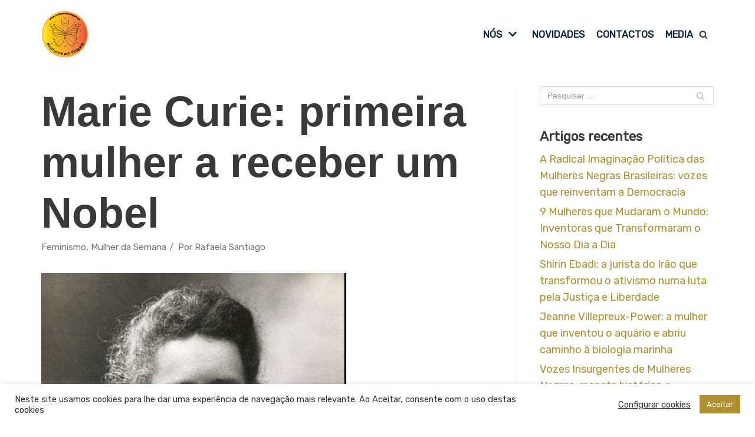

--- FILE ---
content_type: text/html; charset=UTF-8
request_url: https://mulheresemviagem.pt/marie-curie-primeira-mulher-a-receber-um-nobel/
body_size: 19528
content:
<!DOCTYPE html><html dir="ltr" lang="pt-PT" prefix="og: https://ogp.me/ns#"><head><meta charset="UTF-8"><meta name="viewport" content="width=device-width, initial-scale=1, minimum-scale=1"><link rel="profile" href="http://gmpg.org/xfn/11"><title>Marie Curie: primeira mulher a receber um Nobel - mulheresemviagem.pt</title><meta name="description" content="Marie Curie foi uma cientista polaca e a primeira mulher a receber um prémio Nobel!" /><meta name="robots" content="max-image-preview:large" /><link rel="canonical" href="https://mulheresemviagem.pt/marie-curie-primeira-mulher-a-receber-um-nobel/" /><meta name="generator" content="All in One SEO (AIOSEO) 4.6.1.1" /><meta property="og:locale" content="pt_PT" /><meta property="og:site_name" content="mulheresemviagem.pt - Uma comunidade de e para mulheres extraordinárias" /><meta property="og:type" content="article" /><meta property="og:title" content="Marie Curie: primeira mulher a receber um Nobel - mulheresemviagem.pt" /><meta property="og:description" content="Marie Curie foi uma cientista polaca e a primeira mulher a receber um prémio Nobel!" /><meta property="og:url" content="https://mulheresemviagem.pt/marie-curie-primeira-mulher-a-receber-um-nobel/" /><meta property="og:image" content="https://mulheresemviagem.pt/assets/uploads/2021/03/marie-curie.png" /><meta property="og:image:secure_url" content="https://mulheresemviagem.pt/assets/uploads/2021/03/marie-curie.png" /><meta property="og:image:width" content="517" /><meta property="og:image:height" content="511" /><meta property="article:published_time" content="2021-03-05T21:54:47+00:00" /><meta property="article:modified_time" content="2021-03-25T13:39:53+00:00" /><meta property="article:publisher" content="https://www.facebook.com/viajecomigo" /><meta name="twitter:card" content="summary" /><meta name="twitter:title" content="Marie Curie: primeira mulher a receber um Nobel - mulheresemviagem.pt" /><meta name="twitter:description" content="Marie Curie foi uma cientista polaca e a primeira mulher a receber um prémio Nobel!" /><meta name="twitter:image" content="https://mulheresemviagem.pt/assets/uploads/2021/03/marie-curie.png" /> <script type="application/ld+json" class="aioseo-schema">{"@context":"https:\/\/schema.org","@graph":[{"@type":"BlogPosting","@id":"https:\/\/mulheresemviagem.pt\/marie-curie-primeira-mulher-a-receber-um-nobel\/#blogposting","name":"Marie Curie: primeira mulher a receber um Nobel - mulheresemviagem.pt","headline":"Marie Curie: primeira mulher a receber um Nobel","author":{"@id":"https:\/\/mulheresemviagem.pt\/author\/rafaela-santiago\/#author"},"publisher":{"@id":"https:\/\/mulheresemviagem.pt\/#organization"},"image":{"@type":"ImageObject","url":"https:\/\/mulheresemviagem.pt\/assets\/uploads\/2021\/03\/marie-curie.png","width":517,"height":511,"caption":"marie curie \u00a9 wikipedia"},"datePublished":"2021-03-05T21:54:47+00:00","dateModified":"2021-03-25T13:39:53+00:00","inLanguage":"pt-PT","mainEntityOfPage":{"@id":"https:\/\/mulheresemviagem.pt\/marie-curie-primeira-mulher-a-receber-um-nobel\/#webpage"},"isPartOf":{"@id":"https:\/\/mulheresemviagem.pt\/marie-curie-primeira-mulher-a-receber-um-nobel\/#webpage"},"articleSection":"Feminismo, Mulher da Semana"},{"@type":"BreadcrumbList","@id":"https:\/\/mulheresemviagem.pt\/marie-curie-primeira-mulher-a-receber-um-nobel\/#breadcrumblist","itemListElement":[{"@type":"ListItem","@id":"https:\/\/mulheresemviagem.pt\/#listItem","position":1,"name":"In\u00edcio","item":"https:\/\/mulheresemviagem.pt\/","nextItem":"https:\/\/mulheresemviagem.pt\/marie-curie-primeira-mulher-a-receber-um-nobel\/#listItem"},{"@type":"ListItem","@id":"https:\/\/mulheresemviagem.pt\/marie-curie-primeira-mulher-a-receber-um-nobel\/#listItem","position":2,"name":"Marie Curie: primeira mulher a receber um Nobel","previousItem":"https:\/\/mulheresemviagem.pt\/#listItem"}]},{"@type":"Organization","@id":"https:\/\/mulheresemviagem.pt\/#organization","name":"mulheresemviagem.pt","url":"https:\/\/mulheresemviagem.pt\/","logo":{"@type":"ImageObject","url":"https:\/\/mulheresemviagem.pt\/assets\/uploads\/2020\/04\/neve-apparel-logo-1.png","@id":"https:\/\/mulheresemviagem.pt\/marie-curie-primeira-mulher-a-receber-um-nobel\/#organizationLogo","width":325,"height":100},"image":{"@id":"https:\/\/mulheresemviagem.pt\/marie-curie-primeira-mulher-a-receber-um-nobel\/#organizationLogo"},"sameAs":["https:\/\/www.facebook.com\/viajecomigo","https:\/\/www.instagram.com\/viajecomigo_susanaribeiro\/","https:\/\/www.pinterest.pt\/ViajeComigo\/","https:\/\/www.youtube.com\/c\/ViajeComigosite\/videos"]},{"@type":"Person","@id":"https:\/\/mulheresemviagem.pt\/author\/rafaela-santiago\/#author","url":"https:\/\/mulheresemviagem.pt\/author\/rafaela-santiago\/","name":"Rafaela Santiago"},{"@type":"WebPage","@id":"https:\/\/mulheresemviagem.pt\/marie-curie-primeira-mulher-a-receber-um-nobel\/#webpage","url":"https:\/\/mulheresemviagem.pt\/marie-curie-primeira-mulher-a-receber-um-nobel\/","name":"Marie Curie: primeira mulher a receber um Nobel - mulheresemviagem.pt","description":"Marie Curie foi uma cientista polaca e a primeira mulher a receber um pr\u00e9mio Nobel!","inLanguage":"pt-PT","isPartOf":{"@id":"https:\/\/mulheresemviagem.pt\/#website"},"breadcrumb":{"@id":"https:\/\/mulheresemviagem.pt\/marie-curie-primeira-mulher-a-receber-um-nobel\/#breadcrumblist"},"author":{"@id":"https:\/\/mulheresemviagem.pt\/author\/rafaela-santiago\/#author"},"creator":{"@id":"https:\/\/mulheresemviagem.pt\/author\/rafaela-santiago\/#author"},"image":{"@type":"ImageObject","url":"https:\/\/mulheresemviagem.pt\/assets\/uploads\/2021\/03\/marie-curie.png","@id":"https:\/\/mulheresemviagem.pt\/marie-curie-primeira-mulher-a-receber-um-nobel\/#mainImage","width":517,"height":511,"caption":"marie curie \u00a9 wikipedia"},"primaryImageOfPage":{"@id":"https:\/\/mulheresemviagem.pt\/marie-curie-primeira-mulher-a-receber-um-nobel\/#mainImage"},"datePublished":"2021-03-05T21:54:47+00:00","dateModified":"2021-03-25T13:39:53+00:00"},{"@type":"WebSite","@id":"https:\/\/mulheresemviagem.pt\/#website","url":"https:\/\/mulheresemviagem.pt\/","name":"mulheresemviagem.pt","description":"Uma comunidade de e para mulheres extraordin\u00e1rias","inLanguage":"pt-PT","publisher":{"@id":"https:\/\/mulheresemviagem.pt\/#organization"}}]}</script> <link rel='dns-prefetch' href='//fonts.googleapis.com' /><link rel="alternate" type="application/rss+xml" title="mulheresemviagem.pt &raquo; Feed" href="https://mulheresemviagem.pt/feed/" /><link rel="alternate" type="application/rss+xml" title="mulheresemviagem.pt &raquo; Feed de comentários" href="https://mulheresemviagem.pt/comments/feed/" /><link rel="alternate" title="oEmbed (JSON)" type="application/json+oembed" href="https://mulheresemviagem.pt/wp-json/oembed/1.0/embed?url=https%3A%2F%2Fmulheresemviagem.pt%2Fmarie-curie-primeira-mulher-a-receber-um-nobel%2F" /><link rel="alternate" title="oEmbed (XML)" type="text/xml+oembed" href="https://mulheresemviagem.pt/wp-json/oembed/1.0/embed?url=https%3A%2F%2Fmulheresemviagem.pt%2Fmarie-curie-primeira-mulher-a-receber-um-nobel%2F&#038;format=xml" /> <!--noptimize--><script id="mulhe-ready">
			window.advanced_ads_ready=function(e,a){a=a||"complete";var d=function(e){return"interactive"===a?"loading"!==e:"complete"===e};d(document.readyState)?e():document.addEventListener("readystatechange",(function(a){d(a.target.readyState)&&e()}),{once:"interactive"===a})},window.advanced_ads_ready_queue=window.advanced_ads_ready_queue||[];		</script>
		<!--/noptimize--><style id='wp-img-auto-sizes-contain-inline-css' type='text/css'>img:is([sizes=auto i],[sizes^="auto," i]){contain-intrinsic-size:3000px 1500px}
/*# sourceURL=wp-img-auto-sizes-contain-inline-css */</style><link rel='stylesheet' id='sbi_styles-css' href='https://mulheresemviagem.pt/assets/plugins/instagram-feed/css/sbi-styles.min.css?ver=6.2.10' type='text/css' media='all' /><style id='wp-block-library-inline-css' type='text/css'>:root{--wp-block-synced-color:#7a00df;--wp-block-synced-color--rgb:122,0,223;--wp-bound-block-color:var(--wp-block-synced-color);--wp-editor-canvas-background:#ddd;--wp-admin-theme-color:#007cba;--wp-admin-theme-color--rgb:0,124,186;--wp-admin-theme-color-darker-10:#006ba1;--wp-admin-theme-color-darker-10--rgb:0,107,160.5;--wp-admin-theme-color-darker-20:#005a87;--wp-admin-theme-color-darker-20--rgb:0,90,135;--wp-admin-border-width-focus:2px}@media (min-resolution:192dpi){:root{--wp-admin-border-width-focus:1.5px}}.wp-element-button{cursor:pointer}:root .has-very-light-gray-background-color{background-color:#eee}:root .has-very-dark-gray-background-color{background-color:#313131}:root .has-very-light-gray-color{color:#eee}:root .has-very-dark-gray-color{color:#313131}:root .has-vivid-green-cyan-to-vivid-cyan-blue-gradient-background{background:linear-gradient(135deg,#00d084,#0693e3)}:root .has-purple-crush-gradient-background{background:linear-gradient(135deg,#34e2e4,#4721fb 50%,#ab1dfe)}:root .has-hazy-dawn-gradient-background{background:linear-gradient(135deg,#faaca8,#dad0ec)}:root .has-subdued-olive-gradient-background{background:linear-gradient(135deg,#fafae1,#67a671)}:root .has-atomic-cream-gradient-background{background:linear-gradient(135deg,#fdd79a,#004a59)}:root .has-nightshade-gradient-background{background:linear-gradient(135deg,#330968,#31cdcf)}:root .has-midnight-gradient-background{background:linear-gradient(135deg,#020381,#2874fc)}:root{--wp--preset--font-size--normal:16px;--wp--preset--font-size--huge:42px}.has-regular-font-size{font-size:1em}.has-larger-font-size{font-size:2.625em}.has-normal-font-size{font-size:var(--wp--preset--font-size--normal)}.has-huge-font-size{font-size:var(--wp--preset--font-size--huge)}.has-text-align-center{text-align:center}.has-text-align-left{text-align:left}.has-text-align-right{text-align:right}.has-fit-text{white-space:nowrap!important}#end-resizable-editor-section{display:none}.aligncenter{clear:both}.items-justified-left{justify-content:flex-start}.items-justified-center{justify-content:center}.items-justified-right{justify-content:flex-end}.items-justified-space-between{justify-content:space-between}.screen-reader-text{border:0;clip-path:inset(50%);height:1px;margin:-1px;overflow:hidden;padding:0;position:absolute;width:1px;word-wrap:normal!important}.screen-reader-text:focus{background-color:#ddd;clip-path:none;color:#444;display:block;font-size:1em;height:auto;left:5px;line-height:normal;padding:15px 23px 14px;text-decoration:none;top:5px;width:auto;z-index:100000}html :where(.has-border-color){border-style:solid}html :where([style*=border-top-color]){border-top-style:solid}html :where([style*=border-right-color]){border-right-style:solid}html :where([style*=border-bottom-color]){border-bottom-style:solid}html :where([style*=border-left-color]){border-left-style:solid}html :where([style*=border-width]){border-style:solid}html :where([style*=border-top-width]){border-top-style:solid}html :where([style*=border-right-width]){border-right-style:solid}html :where([style*=border-bottom-width]){border-bottom-style:solid}html :where([style*=border-left-width]){border-left-style:solid}html :where(img[class*=wp-image-]){height:auto;max-width:100%}:where(figure){margin:0 0 1em}html :where(.is-position-sticky){--wp-admin--admin-bar--position-offset:var(--wp-admin--admin-bar--height,0px)}@media screen and (max-width:600px){html :where(.is-position-sticky){--wp-admin--admin-bar--position-offset:0px}}

/*# sourceURL=wp-block-library-inline-css */</style><style id='global-styles-inline-css' type='text/css'>:root{--wp--preset--aspect-ratio--square: 1;--wp--preset--aspect-ratio--4-3: 4/3;--wp--preset--aspect-ratio--3-4: 3/4;--wp--preset--aspect-ratio--3-2: 3/2;--wp--preset--aspect-ratio--2-3: 2/3;--wp--preset--aspect-ratio--16-9: 16/9;--wp--preset--aspect-ratio--9-16: 9/16;--wp--preset--color--black: #000000;--wp--preset--color--cyan-bluish-gray: #abb8c3;--wp--preset--color--white: #ffffff;--wp--preset--color--pale-pink: #f78da7;--wp--preset--color--vivid-red: #cf2e2e;--wp--preset--color--luminous-vivid-orange: #ff6900;--wp--preset--color--luminous-vivid-amber: #fcb900;--wp--preset--color--light-green-cyan: #7bdcb5;--wp--preset--color--vivid-green-cyan: #00d084;--wp--preset--color--pale-cyan-blue: #8ed1fc;--wp--preset--color--vivid-cyan-blue: #0693e3;--wp--preset--color--vivid-purple: #9b51e0;--wp--preset--color--neve-link-color: var(--nv-primary-accent);--wp--preset--color--neve-link-hover-color: var(--nv-secondary-accent);--wp--preset--color--nv-site-bg: var(--nv-site-bg);--wp--preset--color--nv-light-bg: var(--nv-light-bg);--wp--preset--color--nv-dark-bg: var(--nv-dark-bg);--wp--preset--color--neve-text-color: var(--nv-text-color);--wp--preset--color--nv-text-dark-bg: var(--nv-text-dark-bg);--wp--preset--color--nv-c-1: var(--nv-c-1);--wp--preset--color--nv-c-2: var(--nv-c-2);--wp--preset--gradient--vivid-cyan-blue-to-vivid-purple: linear-gradient(135deg,rgb(6,147,227) 0%,rgb(155,81,224) 100%);--wp--preset--gradient--light-green-cyan-to-vivid-green-cyan: linear-gradient(135deg,rgb(122,220,180) 0%,rgb(0,208,130) 100%);--wp--preset--gradient--luminous-vivid-amber-to-luminous-vivid-orange: linear-gradient(135deg,rgb(252,185,0) 0%,rgb(255,105,0) 100%);--wp--preset--gradient--luminous-vivid-orange-to-vivid-red: linear-gradient(135deg,rgb(255,105,0) 0%,rgb(207,46,46) 100%);--wp--preset--gradient--very-light-gray-to-cyan-bluish-gray: linear-gradient(135deg,rgb(238,238,238) 0%,rgb(169,184,195) 100%);--wp--preset--gradient--cool-to-warm-spectrum: linear-gradient(135deg,rgb(74,234,220) 0%,rgb(151,120,209) 20%,rgb(207,42,186) 40%,rgb(238,44,130) 60%,rgb(251,105,98) 80%,rgb(254,248,76) 100%);--wp--preset--gradient--blush-light-purple: linear-gradient(135deg,rgb(255,206,236) 0%,rgb(152,150,240) 100%);--wp--preset--gradient--blush-bordeaux: linear-gradient(135deg,rgb(254,205,165) 0%,rgb(254,45,45) 50%,rgb(107,0,62) 100%);--wp--preset--gradient--luminous-dusk: linear-gradient(135deg,rgb(255,203,112) 0%,rgb(199,81,192) 50%,rgb(65,88,208) 100%);--wp--preset--gradient--pale-ocean: linear-gradient(135deg,rgb(255,245,203) 0%,rgb(182,227,212) 50%,rgb(51,167,181) 100%);--wp--preset--gradient--electric-grass: linear-gradient(135deg,rgb(202,248,128) 0%,rgb(113,206,126) 100%);--wp--preset--gradient--midnight: linear-gradient(135deg,rgb(2,3,129) 0%,rgb(40,116,252) 100%);--wp--preset--font-size--small: 13px;--wp--preset--font-size--medium: 20px;--wp--preset--font-size--large: 36px;--wp--preset--font-size--x-large: 42px;--wp--preset--spacing--20: 0.44rem;--wp--preset--spacing--30: 0.67rem;--wp--preset--spacing--40: 1rem;--wp--preset--spacing--50: 1.5rem;--wp--preset--spacing--60: 2.25rem;--wp--preset--spacing--70: 3.38rem;--wp--preset--spacing--80: 5.06rem;--wp--preset--shadow--natural: 6px 6px 9px rgba(0, 0, 0, 0.2);--wp--preset--shadow--deep: 12px 12px 50px rgba(0, 0, 0, 0.4);--wp--preset--shadow--sharp: 6px 6px 0px rgba(0, 0, 0, 0.2);--wp--preset--shadow--outlined: 6px 6px 0px -3px rgb(255, 255, 255), 6px 6px rgb(0, 0, 0);--wp--preset--shadow--crisp: 6px 6px 0px rgb(0, 0, 0);}:where(.is-layout-flex){gap: 0.5em;}:where(.is-layout-grid){gap: 0.5em;}body .is-layout-flex{display: flex;}.is-layout-flex{flex-wrap: wrap;align-items: center;}.is-layout-flex > :is(*, div){margin: 0;}body .is-layout-grid{display: grid;}.is-layout-grid > :is(*, div){margin: 0;}:where(.wp-block-columns.is-layout-flex){gap: 2em;}:where(.wp-block-columns.is-layout-grid){gap: 2em;}:where(.wp-block-post-template.is-layout-flex){gap: 1.25em;}:where(.wp-block-post-template.is-layout-grid){gap: 1.25em;}.has-black-color{color: var(--wp--preset--color--black) !important;}.has-cyan-bluish-gray-color{color: var(--wp--preset--color--cyan-bluish-gray) !important;}.has-white-color{color: var(--wp--preset--color--white) !important;}.has-pale-pink-color{color: var(--wp--preset--color--pale-pink) !important;}.has-vivid-red-color{color: var(--wp--preset--color--vivid-red) !important;}.has-luminous-vivid-orange-color{color: var(--wp--preset--color--luminous-vivid-orange) !important;}.has-luminous-vivid-amber-color{color: var(--wp--preset--color--luminous-vivid-amber) !important;}.has-light-green-cyan-color{color: var(--wp--preset--color--light-green-cyan) !important;}.has-vivid-green-cyan-color{color: var(--wp--preset--color--vivid-green-cyan) !important;}.has-pale-cyan-blue-color{color: var(--wp--preset--color--pale-cyan-blue) !important;}.has-vivid-cyan-blue-color{color: var(--wp--preset--color--vivid-cyan-blue) !important;}.has-vivid-purple-color{color: var(--wp--preset--color--vivid-purple) !important;}.has-black-background-color{background-color: var(--wp--preset--color--black) !important;}.has-cyan-bluish-gray-background-color{background-color: var(--wp--preset--color--cyan-bluish-gray) !important;}.has-white-background-color{background-color: var(--wp--preset--color--white) !important;}.has-pale-pink-background-color{background-color: var(--wp--preset--color--pale-pink) !important;}.has-vivid-red-background-color{background-color: var(--wp--preset--color--vivid-red) !important;}.has-luminous-vivid-orange-background-color{background-color: var(--wp--preset--color--luminous-vivid-orange) !important;}.has-luminous-vivid-amber-background-color{background-color: var(--wp--preset--color--luminous-vivid-amber) !important;}.has-light-green-cyan-background-color{background-color: var(--wp--preset--color--light-green-cyan) !important;}.has-vivid-green-cyan-background-color{background-color: var(--wp--preset--color--vivid-green-cyan) !important;}.has-pale-cyan-blue-background-color{background-color: var(--wp--preset--color--pale-cyan-blue) !important;}.has-vivid-cyan-blue-background-color{background-color: var(--wp--preset--color--vivid-cyan-blue) !important;}.has-vivid-purple-background-color{background-color: var(--wp--preset--color--vivid-purple) !important;}.has-black-border-color{border-color: var(--wp--preset--color--black) !important;}.has-cyan-bluish-gray-border-color{border-color: var(--wp--preset--color--cyan-bluish-gray) !important;}.has-white-border-color{border-color: var(--wp--preset--color--white) !important;}.has-pale-pink-border-color{border-color: var(--wp--preset--color--pale-pink) !important;}.has-vivid-red-border-color{border-color: var(--wp--preset--color--vivid-red) !important;}.has-luminous-vivid-orange-border-color{border-color: var(--wp--preset--color--luminous-vivid-orange) !important;}.has-luminous-vivid-amber-border-color{border-color: var(--wp--preset--color--luminous-vivid-amber) !important;}.has-light-green-cyan-border-color{border-color: var(--wp--preset--color--light-green-cyan) !important;}.has-vivid-green-cyan-border-color{border-color: var(--wp--preset--color--vivid-green-cyan) !important;}.has-pale-cyan-blue-border-color{border-color: var(--wp--preset--color--pale-cyan-blue) !important;}.has-vivid-cyan-blue-border-color{border-color: var(--wp--preset--color--vivid-cyan-blue) !important;}.has-vivid-purple-border-color{border-color: var(--wp--preset--color--vivid-purple) !important;}.has-vivid-cyan-blue-to-vivid-purple-gradient-background{background: var(--wp--preset--gradient--vivid-cyan-blue-to-vivid-purple) !important;}.has-light-green-cyan-to-vivid-green-cyan-gradient-background{background: var(--wp--preset--gradient--light-green-cyan-to-vivid-green-cyan) !important;}.has-luminous-vivid-amber-to-luminous-vivid-orange-gradient-background{background: var(--wp--preset--gradient--luminous-vivid-amber-to-luminous-vivid-orange) !important;}.has-luminous-vivid-orange-to-vivid-red-gradient-background{background: var(--wp--preset--gradient--luminous-vivid-orange-to-vivid-red) !important;}.has-very-light-gray-to-cyan-bluish-gray-gradient-background{background: var(--wp--preset--gradient--very-light-gray-to-cyan-bluish-gray) !important;}.has-cool-to-warm-spectrum-gradient-background{background: var(--wp--preset--gradient--cool-to-warm-spectrum) !important;}.has-blush-light-purple-gradient-background{background: var(--wp--preset--gradient--blush-light-purple) !important;}.has-blush-bordeaux-gradient-background{background: var(--wp--preset--gradient--blush-bordeaux) !important;}.has-luminous-dusk-gradient-background{background: var(--wp--preset--gradient--luminous-dusk) !important;}.has-pale-ocean-gradient-background{background: var(--wp--preset--gradient--pale-ocean) !important;}.has-electric-grass-gradient-background{background: var(--wp--preset--gradient--electric-grass) !important;}.has-midnight-gradient-background{background: var(--wp--preset--gradient--midnight) !important;}.has-small-font-size{font-size: var(--wp--preset--font-size--small) !important;}.has-medium-font-size{font-size: var(--wp--preset--font-size--medium) !important;}.has-large-font-size{font-size: var(--wp--preset--font-size--large) !important;}.has-x-large-font-size{font-size: var(--wp--preset--font-size--x-large) !important;}
:where(.wp-block-columns.is-layout-flex){gap: 2em;}:where(.wp-block-columns.is-layout-grid){gap: 2em;}
/*# sourceURL=global-styles-inline-css */</style><style id='core-block-supports-inline-css' type='text/css'>.wp-container-core-buttons-is-layout-499968f5{justify-content:center;}.wp-container-core-columns-is-layout-9d6595d7{flex-wrap:nowrap;}.wp-block-gallery.wp-block-gallery-1{--wp--style--unstable-gallery-gap:var( --wp--style--gallery-gap-default, var( --gallery-block--gutter-size, var( --wp--style--block-gap, 0.5em ) ) );gap:var( --wp--style--gallery-gap-default, var( --gallery-block--gutter-size, var( --wp--style--block-gap, 0.5em ) ) );}
/*# sourceURL=core-block-supports-inline-css */</style><style id='classic-theme-styles-inline-css' type='text/css'>/*! This file is auto-generated */
.wp-block-button__link{color:#fff;background-color:#32373c;border-radius:9999px;box-shadow:none;text-decoration:none;padding:calc(.667em + 2px) calc(1.333em + 2px);font-size:1.125em}.wp-block-file__button{background:#32373c;color:#fff;text-decoration:none}
/*# sourceURL=/wp-includes/css/classic-themes.min.css */</style><link rel='stylesheet' id='fontawesome-css' href='https://mulheresemviagem.pt/assets/plugins/gutentor/assets/library/fontawesome/css/all.min.css?ver=5.12.0' type='text/css' media='all' /><link rel='stylesheet' id='wpness-grid-css' href='https://mulheresemviagem.pt/assets/plugins/gutentor/assets/library/wpness-grid/wpness-grid.css?ver=1.0.0' type='text/css' media='all' /><link rel='stylesheet' id='animate-css' href='https://mulheresemviagem.pt/assets/plugins/gutentor/assets/library/animatecss/animate.min.css?ver=3.7.2' type='text/css' media='all' /><link rel='stylesheet' id='cookie-law-info-css' href='https://mulheresemviagem.pt/assets/plugins/cookie-law-info/legacy/public/css/cookie-law-info-public.css?ver=3.2.2' type='text/css' media='all' /><link rel='stylesheet' id='cookie-law-info-gdpr-css' href='https://mulheresemviagem.pt/assets/plugins/cookie-law-info/legacy/public/css/cookie-law-info-gdpr.css?ver=3.2.2' type='text/css' media='all' /><link rel='stylesheet' id='mc4wp-form-basic-css' href='https://mulheresemviagem.pt/assets/plugins/mailchimp-for-wp/assets/css/form-basic.css?ver=4.9.12' type='text/css' media='all' /><link rel='stylesheet' id='neve-style-css' href='https://mulheresemviagem.pt/assets/themes/neve/style.min.css?ver=2.10.2' type='text/css' media='all' /><style id='neve-style-inline-css' type='text/css'>.header-menu-sidebar-inner li.menu-item-nav-search { display: none; }
 .container{ max-width: 748px; } .has-neve-button-color-color{ color: var(--nv-primary-accent)!important; } .has-neve-button-color-background-color{ background-color: var(--nv-primary-accent)!important; } .single-post-container .alignfull > [class*="__inner-container"], .single-post-container .alignwide > [class*="__inner-container"]{ max-width:718px } .button.button-primary, button, input[type=button], .btn, input[type="submit"], /* Buttons in navigation */ ul[id^="nv-primary-navigation"] li.button.button-primary > a, .menu li.button.button-primary > a, .wp-block-button.is-style-primary .wp-block-button__link, .wc-block-grid .wp-block-button .wp-block-button__link, form input[type="submit"], form button[type="submit"], #comments input[type="submit"]{ background-color: var(--nv-primary-accent);color: #ffffff;border-radius:3px;border:none;border-width:1px 1px 1px 1px; } .button.button-primary:hover, ul[id^="nv-primary-navigation"] li.button.button-primary > a:hover, .menu li.button.button-primary > a:hover, .wp-block-button.is-style-primary .wp-block-button__link:hover, .wc-block-grid .wp-block-button .wp-block-button__link:hover, form input[type="submit"]:hover, form button[type="submit"]:hover, #comments input[type="submit"]:hover{ background-color: var(--nv-primary-accent);color: #ffffff; } .button.button-secondary:not(.secondary-default), .wp-block-button.is-style-secondary .wp-block-button__link, .button.button-secondary.secondary-default{ background-color: rgba(0,0,0,0);color: var(--nv-text-color);border-radius:3px 3px 3px 3px;border:none;border-width:1px 1px 1px 1px; } .button.button-secondary:not(.secondary-default):hover, .wp-block-button.is-style-secondary .wp-block-button__link:hover, .button.button-secondary.secondary-default:hover{ background-color: rgba(0,0,0,0);color: var(--nv-text-color); } .button.button-secondary:not(.secondary-default), .wp-block-button.is-style-secondary .wp-block-button__link{ padding:8px 12px 8px 12px; } body, .site-title{ font-size: 15px; line-height: 1.6em; letter-spacing: 0px; font-weight: 400; text-transform: none; font-family: Rubik, var(--nv-fallback-ff); } h1, .single h1.entry-title{ font-size: 1.5em; line-height: 1.6em; letter-spacing: 0px; font-weight: 600; text-transform: none; } h2{ font-size: 1.3em; line-height: 1.6em; letter-spacing: 0px; font-weight: 600; text-transform: none; } form:not([role="search"]):not(.woocommerce-cart-form):not(.woocommerce-ordering):not(.cart) input:read-write:not(#coupon_code), form textarea, form select{ margin-bottom: 10px; } form input:read-write, form textarea, form select, form select option, form.wp-block-search input.wp-block-search__input{ color: var(--nv-text-color); } form label, .wpforms-container .wpforms-field-label{ margin-bottom: 10px; } form.search-form input:read-write{ padding-right:45px !important; } .header-main-inner,.header-main-inner a:not(.button),.header-main-inner .navbar-toggle{ color: var(--nv-text-color); } .header-main-inner .nv-icon svg,.header-main-inner .nv-contact-list svg{ fill: var(--nv-text-color); } .header-main-inner .icon-bar{ background-color: var(--nv-text-color); } .hfg_header .header-main-inner .nav-ul .sub-menu{ background-color: var(--nv-site-bg); } .hfg_header .header-main-inner{ background-color: var(--nv-site-bg); } .header-menu-sidebar .header-menu-sidebar-bg,.header-menu-sidebar .header-menu-sidebar-bg a:not(.button),.header-menu-sidebar .header-menu-sidebar-bg .navbar-toggle{ color: var(--nv-text-color); } .header-menu-sidebar .header-menu-sidebar-bg .nv-icon svg,.header-menu-sidebar .header-menu-sidebar-bg .nv-contact-list svg{ fill: var(--nv-text-color); } .header-menu-sidebar .header-menu-sidebar-bg .icon-bar{ background-color: var(--nv-text-color); } .hfg_header .header-menu-sidebar .header-menu-sidebar-bg .nav-ul .sub-menu{ background-color: var(--nv-site-bg); } .hfg_header .header-menu-sidebar .header-menu-sidebar-bg{ background-color: var(--nv-site-bg); } .header-menu-sidebar{ width: 360px; } .builder-item--logo .site-logo img{ max-width: 120px; } .builder-item--logo .site-logo{ padding:10px 0px 10px 0px; } .builder-item--logo{ margin:0px 0px 0px 0px; } .builder-item--nav-icon .navbar-toggle{ padding:10px 15px 10px 15px; } .builder-item--nav-icon{ margin:0px 0px 0px 0px; } .builder-item--primary-menu .nav-menu-primary > .nav-ul li:not(.woocommerce-mini-cart-item) > a,.builder-item--primary-menu .nav-menu-primary > .nav-ul .has-caret > a,.builder-item--primary-menu .nav-menu-primary > .nav-ul .neve-mm-heading span,.builder-item--primary-menu .nav-menu-primary > .nav-ul .has-caret{ color: var(--nv-dark-bg); } .builder-item--primary-menu .nav-menu-primary > .nav-ul li:not(.woocommerce-mini-cart-item) > a:after,.builder-item--primary-menu .nav-menu-primary > .nav-ul li > .has-caret > a:after{ background-color: var(--nv-dark-bg); } .builder-item--primary-menu .nav-menu-primary > .nav-ul li:not(.woocommerce-mini-cart-item):hover > a,.builder-item--primary-menu .nav-menu-primary > .nav-ul li:hover > .has-caret > a,.builder-item--primary-menu .nav-menu-primary > .nav-ul li:hover > .has-caret{ color: var(--nv-dark-bg); } .builder-item--primary-menu .nav-menu-primary > .nav-ul li:hover > .has-caret svg{ fill: var(--nv-dark-bg); } .builder-item--primary-menu .nav-menu-primary > .nav-ul li.current-menu-item > a,.builder-item--primary-menu .nav-menu-primary > .nav-ul li.current_page_item > a,.builder-item--primary-menu .nav-menu-primary > .nav-ul li.current_page_item > .has-caret > a{ color: var(--nv-dark-bg); } .builder-item--primary-menu .nav-menu-primary > .nav-ul li.current-menu-item > .has-caret svg{ fill: var(--nv-dark-bg); } .builder-item--primary-menu .nav-ul > li:not(:last-of-type){ margin-right:20px; } .builder-item--primary-menu .style-full-height .nav-ul li:not(.menu-item-nav-search):not(.menu-item-nav-cart):hover > a:after{ width: calc(100% + 20px); } .builder-item--primary-menu .nav-ul li a, .builder-item--primary-menu .neve-mm-heading span{ min-height: 25px; } .builder-item--primary-menu{ font-size: 1em; line-height: 1.6em; letter-spacing: 0px; font-weight: 600; text-transform: uppercase; padding:0px 0px 0px 0px;margin:0px 0px 0px 0px; } .builder-item--primary-menu svg{ width: 1em;height: 1em; } .builder-item--header_search_responsive a.nv-search.nv-icon > svg{ width: 15px;height: 15px; } .builder-item--header_search_responsive input[type=submit],.builder-item--header_search_responsive .nv-search-icon-wrap{ width: 14px; } .builder-item--header_search_responsive .nv-nav-search .search-form input[type=search]{ height: 40px; font-size: 14px; padding-right:50px;border-width:1px 1px 1px 1px;border-radius:1px 1px 1px 1px; } .builder-item--header_search_responsive .nv-search-icon-wrap .nv-icon svg{ width: 14px;height: 14px; } .builder-item--header_search_responsive .close-responsive-search svg{ width: 14px;height: 14px; } .builder-item--header_search_responsive{ padding:0px 10px 0px 10px;margin:0px 0px 0px 0px; } .footer-top-inner{ background-color: var(--nv-light-bg); } .footer-top-inner,.footer-top-inner a:not(.button),.footer-top-inner .navbar-toggle{ color: var(--nv-text-color); } .footer-top-inner .nv-icon svg,.footer-top-inner .nv-contact-list svg{ fill: var(--nv-text-color); } .footer-top-inner .icon-bar{ background-color: var(--nv-text-color); } .footer-top-inner .nav-ul .sub-menu{ background-color: var(--nv-light-bg); } .footer-bottom-inner{ background-color: var(--nv-c-2); } .footer-bottom-inner,.footer-bottom-inner a:not(.button),.footer-bottom-inner .navbar-toggle{ color: var(--nv-site-bg); } .footer-bottom-inner .nv-icon svg,.footer-bottom-inner .nv-contact-list svg{ fill: var(--nv-site-bg); } .footer-bottom-inner .icon-bar{ background-color: var(--nv-site-bg); } .footer-bottom-inner .nav-ul .sub-menu{ background-color: var(--nv-c-2); } .builder-item--footer-one-widgets{ padding:0px 0px 0px 0px;margin:0px 0px 0px 0px; } .builder-item--footer-two-widgets{ padding:0px 0px 0px 0px;margin:0px 0px 0px 0px; } .builder-item--footer-three-widgets{ padding:0px 0px 0px 0px;margin:0px 0px 0px 0px; } .builder-item--footer_copyright{ font-size: 1em; line-height: 1.6em; letter-spacing: 0px; font-weight: 500; text-transform: none; padding:0px 0px 0px 0px;margin:0px 0px 0px 0px; } .builder-item--footer_copyright svg{ width: 1em;height: 1em; } @media(min-width: 576px){ .container{ max-width: 992px; } .single-post-container .alignfull > [class*="__inner-container"], .single-post-container .alignwide > [class*="__inner-container"]{ max-width:962px } .button.button-secondary:not(.secondary-default), .wp-block-button.is-style-secondary .wp-block-button__link{ padding:8px 12px 8px 12px; } body, .site-title{ font-size: 16px; line-height: 1.6em; letter-spacing: 0px; } h1, .single h1.entry-title{ font-size: 1.5em; line-height: 1.6em; letter-spacing: 0px; } h2{ font-size: 1.3em; line-height: 1.6em; letter-spacing: 0px; } .header-menu-sidebar{ width: 360px; } .builder-item--logo .site-logo img{ max-width: 120px; } .builder-item--logo .site-logo{ padding:10px 0px 10px 0px; } .builder-item--logo{ margin:0px 0px 0px 0px; } .builder-item--nav-icon .navbar-toggle{ padding:10px 15px 10px 15px; } .builder-item--nav-icon{ margin:0px 0px 0px 0px; } .builder-item--primary-menu .nav-ul > li:not(:last-of-type){ margin-right:20px; } .builder-item--primary-menu .style-full-height .nav-ul li:not(.menu-item-nav-search):not(.menu-item-nav-cart):hover > a:after{ width: calc(100% + 20px); } .builder-item--primary-menu .nav-ul li a, .builder-item--primary-menu .neve-mm-heading span{ min-height: 25px; } .builder-item--primary-menu{ font-size: 1em; line-height: 1.6em; letter-spacing: 0px; padding:0px 0px 0px 0px;margin:0px 0px 0px 0px; } .builder-item--primary-menu svg{ width: 1em;height: 1em; } .builder-item--header_search_responsive input[type=submit],.builder-item--header_search_responsive .nv-search-icon-wrap{ width: 14px; } .builder-item--header_search_responsive .nv-nav-search .search-form input[type=search]{ height: 40px; font-size: 14px; padding-right:50px;border-width:1px 1px 1px 1px;border-radius:1px 1px 1px 1px; } .builder-item--header_search_responsive .nv-search-icon-wrap .nv-icon svg{ width: 14px;height: 14px; } .builder-item--header_search_responsive .close-responsive-search svg{ width: 14px;height: 14px; } .builder-item--header_search_responsive{ padding:0px 10px 0px 10px;margin:0px 0px 0px 0px; } .builder-item--footer-one-widgets{ padding:0px 0px 0px 0px;margin:0px 0px 0px 0px; } .builder-item--footer-two-widgets{ padding:0px 0px 0px 0px;margin:0px 0px 0px 0px; } .builder-item--footer-three-widgets{ padding:0px 0px 0px 0px;margin:0px 0px 0px 0px; } .builder-item--footer_copyright{ font-size: 1em; line-height: 1.6em; letter-spacing: 0px; padding:0px 0px 0px 0px;margin:0px 0px 0px 0px; } .builder-item--footer_copyright svg{ width: 1em;height: 1em; } }@media(min-width: 960px){ .container{ max-width: 1170px; } .neve-main > .single-post-container .nv-single-post-wrap.col{ max-width: 70%; } .single-post-container .alignfull > [class*="__inner-container"], .single-post-container .alignwide > [class*="__inner-container"]{ max-width:789px } .container-fluid.single-post-container .alignfull > [class*="__inner-container"], .container-fluid.single-post-container .alignwide > [class*="__inner-container"]{ max-width:calc(70% + 15px) } .neve-main > .single-post-container .nv-sidebar-wrap{ max-width: 30%; } .button.button-secondary:not(.secondary-default), .wp-block-button.is-style-secondary .wp-block-button__link{ padding:20px 40px 20px 40px; } body, .site-title{ font-size: 18px; line-height: 1.6em; letter-spacing: 0px; } h1, .single h1.entry-title{ font-size: 4em; line-height: 1.2em; letter-spacing: 0px; } h2{ font-size: 2.5em; line-height: 1.2em; letter-spacing: 0px; } .header-menu-sidebar{ width: 360px; } .builder-item--logo .site-logo img{ max-width: 80px; } .builder-item--logo .site-logo{ padding:10px 0px 10px 0px; } .builder-item--logo{ margin:0px 0px 0px 0px; } .builder-item--nav-icon .navbar-toggle{ padding:10px 15px 10px 15px; } .builder-item--nav-icon{ margin:0px 0px 0px 0px; } .builder-item--primary-menu .nav-ul > li:not(:last-of-type){ margin-right:20px; } .builder-item--primary-menu .style-full-height .nav-ul li:not(.menu-item-nav-search):not(.menu-item-nav-cart) > a:after{ left:-10px;right:-10px } .builder-item--primary-menu .style-full-height .nav-ul li:not(.menu-item-nav-search):not(.menu-item-nav-cart):hover > a:after{ width: calc(100% + 20px); } .builder-item--primary-menu .nav-ul li a, .builder-item--primary-menu .neve-mm-heading span{ min-height: 25px; } .builder-item--primary-menu{ font-size: 0.9em; line-height: 1.6em; letter-spacing: 0px; padding:0px 0px 0px 0px;margin:0px 0px 0px 0px; } .builder-item--primary-menu svg{ width: 0.9em;height: 0.9em; } .builder-item--header_search_responsive input[type=submit],.builder-item--header_search_responsive .nv-search-icon-wrap{ width: 14px; } .builder-item--header_search_responsive .nv-nav-search .search-form input[type=search]{ height: 40px; font-size: 14px; padding-right:50px;border-width:1px 1px 1px 1px;border-radius:1px 1px 1px 1px; } .builder-item--header_search_responsive .nv-search-icon-wrap .nv-icon svg{ width: 14px;height: 14px; } .builder-item--header_search_responsive .close-responsive-search svg{ width: 14px;height: 14px; } .builder-item--header_search_responsive{ padding:0px 10px 0px 10px;margin:0px 0px 0px 0px; } .builder-item--footer-one-widgets{ padding:0px 0px 0px 0px;margin:0px 0px 0px 0px; } .builder-item--footer-two-widgets{ padding:0px 0px 0px 0px;margin:0px 0px 0px 0px; } .builder-item--footer-three-widgets{ padding:0px 0px 0px 0px;margin:0px 0px 0px 0px; } .builder-item--footer_copyright{ font-size: 1em; line-height: 1.6em; letter-spacing: 0px; padding:0px 0px 0px 0px;margin:0px 0px 0px 0px; } .builder-item--footer_copyright svg{ width: 1em;height: 1em; } }:root{--nv-primary-accent:#b09132;--nv-secondary-accent:#753a76;--nv-site-bg:#ffffff;--nv-light-bg:#f0f3e9;--nv-dark-bg:#0f2242;--nv-text-color:#393939;--nv-text-dark-bg:#ffffff;--nv-c-1:#ffffff;--nv-c-2:#b44455;--nv-fallback-ff:Arial, Helvetica, sans-serif;}
/*# sourceURL=neve-style-inline-css */</style><link rel='stylesheet' id='mev-child-style-css' href='https://mulheresemviagem.pt/assets/themes/neve-child/style.css?ver=1.1.2' type='text/css' media='all' /><link rel='stylesheet' id='neve-google-font-rubik-css' href='//fonts.googleapis.com/css?family=Rubik%3A400&#038;display=swap&#038;ver=6.9' type='text/css' media='all' /><link rel='stylesheet' id='sib-front-css-css' href='https://mulheresemviagem.pt/assets/plugins/mailin/css/mailin-front.css?ver=6.9' type='text/css' media='all' /><link rel='stylesheet' id='wp-block-spacer-css' href='https://mulheresemviagem.pt/wp-includes/blocks/spacer/style.min.css?ver=6.9' type='text/css' media='all' /><link rel='stylesheet' id='wp-block-button-css' href='https://mulheresemviagem.pt/wp-includes/blocks/button/style.min.css?ver=6.9' type='text/css' media='all' /><link rel='stylesheet' id='wp-block-buttons-css' href='https://mulheresemviagem.pt/wp-includes/blocks/buttons/style.min.css?ver=6.9' type='text/css' media='all' /><link rel='stylesheet' id='wp-block-columns-css' href='https://mulheresemviagem.pt/wp-includes/blocks/columns/style.min.css?ver=6.9' type='text/css' media='all' /><link rel='stylesheet' id='wp-block-separator-css' href='https://mulheresemviagem.pt/wp-includes/blocks/separator/style.min.css?ver=6.9' type='text/css' media='all' /><link rel='stylesheet' id='wp-block-heading-css' href='https://mulheresemviagem.pt/wp-includes/blocks/heading/style.min.css?ver=6.9' type='text/css' media='all' /><link rel='stylesheet' id='wp-block-image-css' href='https://mulheresemviagem.pt/wp-includes/blocks/image/style.min.css?ver=6.9' type='text/css' media='all' /><link rel='stylesheet' id='magnific-popup-css' href='https://mulheresemviagem.pt/assets/plugins/gutentor/assets/library/magnific-popup/magnific-popup.min.css?ver=1.8.0' type='text/css' media='all' /><link rel='stylesheet' id='wp-block-gallery-css' href='https://mulheresemviagem.pt/wp-includes/blocks/gallery/style.min.css?ver=6.9' type='text/css' media='all' /><link rel='stylesheet' id='wp-block-paragraph-css' href='https://mulheresemviagem.pt/wp-includes/blocks/paragraph/style.min.css?ver=6.9' type='text/css' media='all' /><link rel='stylesheet' id='wp-block-group-css' href='https://mulheresemviagem.pt/wp-includes/blocks/group/style.min.css?ver=6.9' type='text/css' media='all' /><link rel='stylesheet' id='testimonials-modern-css' href='https://mulheresemviagem.pt/assets/plugins/strong-testimonials/templates/modern/content.css?ver=3.1.12' type='text/css' media='all' /><link rel='stylesheet' id='wpmtst-slider-controls-sides-buttons-css' href='https://mulheresemviagem.pt/assets/plugins/strong-testimonials/public/css/slider-controls-sides-buttons.css?ver=3.1.12' type='text/css' media='all' /> <script type="text/javascript" src="https://mulheresemviagem.pt/wp-includes/js/jquery/jquery.min.js?ver=3.7.1" id="jquery-core-js"></script> <script type="text/javascript" id="cookie-law-info-js-extra">var Cli_Data = {"nn_cookie_ids":["_ga_6WKCWEX4WS"],"cookielist":[],"non_necessary_cookies":{"analytics":["_ga"],"advertisement":["_ga_6WKCWEX4WS"]},"ccpaEnabled":"","ccpaRegionBased":"","ccpaBarEnabled":"","strictlyEnabled":["necessary","obligatoire"],"ccpaType":"gdpr","js_blocking":"1","custom_integration":"","triggerDomRefresh":"","secure_cookies":""};
var cli_cookiebar_settings = {"animate_speed_hide":"500","animate_speed_show":"500","background":"#FFF","border":"#b1a6a6c2","border_on":"","button_1_button_colour":"#b09132","button_1_button_hover":"#8d7428","button_1_link_colour":"#fff","button_1_as_button":"1","button_1_new_win":"","button_2_button_colour":"#333","button_2_button_hover":"#292929","button_2_link_colour":"#444","button_2_as_button":"","button_2_hidebar":"","button_3_button_colour":"#000000","button_3_button_hover":"#000000","button_3_link_colour":"#fff","button_3_as_button":"1","button_3_new_win":"","button_4_button_colour":"#000","button_4_button_hover":"#000000","button_4_link_colour":"#333333","button_4_as_button":"","button_7_button_colour":"#b09132","button_7_button_hover":"#8d7428","button_7_link_colour":"#fff","button_7_as_button":"1","button_7_new_win":"","font_family":"inherit","header_fix":"","notify_animate_hide":"1","notify_animate_show":"","notify_div_id":"#cookie-law-info-bar","notify_position_horizontal":"right","notify_position_vertical":"bottom","scroll_close":"","scroll_close_reload":"","accept_close_reload":"","reject_close_reload":"","showagain_tab":"","showagain_background":"#fff","showagain_border":"#000","showagain_div_id":"#cookie-law-info-again","showagain_x_position":"100px","text":"#333333","show_once_yn":"","show_once":"10000","logging_on":"","as_popup":"","popup_overlay":"1","bar_heading_text":"","cookie_bar_as":"banner","popup_showagain_position":"bottom-right","widget_position":"left"};
var log_object = {"ajax_url":"https://mulheresemviagem.pt/wp-admin/admin-ajax.php"};
//# sourceURL=cookie-law-info-js-extra</script> <script type="text/javascript" id="sib-front-js-js-extra">var sibErrMsg = {"invalidMail":"Please fill out valid email address","requiredField":"Please fill out required fields","invalidDateFormat":"Please fill out valid date format","invalidSMSFormat":"Please fill out valid phone number"};
var ajax_sib_front_object = {"ajax_url":"https://mulheresemviagem.pt/wp-admin/admin-ajax.php","ajax_nonce":"46c66a8692","flag_url":"https://mulheresemviagem.pt/assets/plugins/mailin/img/flags/"};
//# sourceURL=sib-front-js-js-extra</script> <link rel="https://api.w.org/" href="https://mulheresemviagem.pt/wp-json/" /><link rel="alternate" title="JSON" type="application/json" href="https://mulheresemviagem.pt/wp-json/wp/v2/posts/808" /><meta name="generator" content="performance-lab 3.0.0; plugins: "><meta name="msapplication-TileColor" content="#da532c"><meta name="theme-color" content="#ffffff"><link rel="apple-touch-icon" sizes="180x180" href="https://mulheresemviagem.pt/assets/themes/neve-child/dist/images/favicon/apple-touch-icon.png"><link rel="icon" type="image/png" sizes="32x32" href="https://mulheresemviagem.pt/assets/themes/neve-child/dist/images/favicon/favicon-32x32.png"><link rel="icon" type="image/png" sizes="16x16" href="https://mulheresemviagem.pt/assets/themes/neve-child/dist/images/favicon/favicon-16x16.png"><link rel="manifest" href="https://mulheresemviagem.pt/assets/themes/neve-child/dist/images/favicon/site.webmanifest"><link rel="mask-icon" href="https://mulheresemviagem.pt/assets/themes/neve-child/dist/images/favicon/safari-pinned-tab.svg" color="#5bbad5"><style type="text/css" id="wp-custom-css">/* Contact form */
.contact-form div.wpforms-container-full .wpforms-form input[type=text],
.contact-form div.wpforms-container-full .wpforms-form input[type=email]{
    padding: 34px 22px;
		border: none;
	  border-radius: 4px;
    background-color: #ffffff;
		font-family: Arial;
    font-size: 14px;
		margin-bottom: 12px;
}
.contact-form div.wpforms-container-full .wpforms-form .wpforms-field-label{
	font-family:Rubik;
	font-size:14px;
	font-weight:700;
	color:var(--nv-text-color);
	margin-bottom: 12px;
}
.contact-form div.wpforms-container-full .wpforms-form .wpforms-required-label{
	font-weight:700;
	color:#000000;
}
/* Contact form - Button */
.contact-form div.wpforms-container-full .wpforms-form button[type=submit] {
		margin-top: -22px;
		border: none;
		letter-spacing: 1.1px;
    background-color: var(--nv-primary-accent);
    font-family: Rubik;
    font-size: 14px;
    color: #ffffff;
    padding: 8.875px 44.3906px;
	font-weight:700;
}
.contact-form div.wpforms-container-full .wpforms-form button[type=submit]:hover {
	  background-color: var(--nv-secondary-accent);
}
/* Link colors */
.link-white a  {
    color: #ffffff;
		text-decoration: none !important;
}
.link-black a  {
	  text-decoration: none !important;
}
/* Responsiveness */
@media screen and (max-width: 600px) {
  .contact-form {
    width: 100%;
  }
}

/** menu **/
span.neve-mm-description {
	display: none;
}
/** Forms **/
.newsletter_gdpr {
	font-size: 12px;
}

/** footer **/
#site-footer { margin-top: 40px; padding-top: 80px;background-color: var(--nv-light-bg); }
.footer_social { display: flex;justify-content: space-between;
max-width: 220px;
margin: 0 auto;align-content
}
.footer_social__column { width: 50%; text-align: center;}
.footer_social .fab { font-size: 36px;}

.footer_social__logo { margin: 0 auto; width: auto !important;}

.testimonial__column_left--inverted {
	z-index: 99;
}
#media_image-3 {
	  max-width: 150px;
    margin: 0 auto;
}

#cb-row--footer-bottom { font-size: .8rem; }
.fa-instagram:before {
 content:"\f16d"
}
.fa-facebook:before {
 content:"\f09a"
}
.fa-pinterest:before {
 content:"\f0d2"
}
.fa-youtube:before {
 content:"\f167"
}
.fab {
 -moz-osx-font-smoothing:grayscale;
 -webkit-font-smoothing:antialiased;
 display:inline-block;
 font-style:normal;
 font-variant:normal;
 text-rendering:auto;
 line-height:1
}
@font-face {
 font-family:"Font Awesome 5 Brands";
 font-style:normal;
 font-weight:normal;
 font-display:auto;
	 src:url(/assets/plugins/gutentor/assets/library/fontawesome/webfonts/fa-brands-400.eot);
 src:url(/assets/plugins/gutentor/assets/library/fontawesome/webfonts/fa-brands-400.eot?#iefix) format("embedded-opentype"),
 url(/assets/plugins/gutentor/assets/library/fontawesome/webfonts/fa-brands-400.woff2) format("woff2"),
 url(/assets/plugins/gutentor/assets/library/fontawesome/webfonts/fa-brands-400.woff) format("woff"),
 url(/assets/plugins/gutentor/assets/library/fontawesome/webfonts/fa-brands-400.ttf) format("truetype"),
 url(/assets/plugins/gutentor/assets/library/fontawesome/webfonts/fa-brands-400.svg#fontawesome) format("svg")
}
.fab {
 font-family:"Font Awesome 5 Brands"
}

/** home **/
/*** highlights **/
.home-highlights { margin: 0; }
.home-highlight__title {
	padding-top: 120px;
}
.home-highlight__title h5 {
    font-size: 36px;
}
.home-highlight__title h5 a { 
	color: black;
}
#wp-block-themeisle-blocks-advanced-columns-edf13ac0 .wp-block-image,
#wp-block-themeisle-blocks-advanced-columns-dd2ea031 .wp-block-image { text-align: center; }

.home #wp-block-themeisle-blocks-advanced-columns-52c7ce23 .innerblocks-wrap,
.home #wp-block-themeisle-blocks-advanced-columns-25acbb1b .innerblocks-wrap { 
	margin: 0 auto; 
}
.gutentor-post-module.gutentor-post-module-p2 .gutentor-post .gutentor-post-height {
	min-height: 550px;
	background-size: cover;
	background-position: center;
	background-repeat: no-repeat;
	background-attachment: scroll;
}

/** single */

/*** Post author ***/
.post-author {
	margin-bottom:80px;
	margin-top:70px;
	overflow:hidden;
}

.author-img {
	float:left;
	margin-right:30px;
}

.author-img img {
	border-radius:50%;  max-width: 150px;
}

.author-content h5 a {
	font-size:15px;
	letter-spacing:2px;
	text-transform:uppercase;
	margin-bottom:8px;
	color:#000;
	display:block;
}

.author-content p {
	margin-bottom:8px;
	font-family:"Open Sans", sans-serif;
	font-size: 13px;
	line-height:24px;
}

.author-content .author-social {
	font-size:14px;
	color:#bbb;
	margin-right:8px;
}
.author-content .author-social .fa {
	font-size: 2.5em;
}

/** Archive **/
body.category .neve-main > .container .col,
body.search .neve-main > .container .col { max-width: 100%; }

/** Tablet **/
@media (max-width: 992px) {
.mc4wp-form-fields label.mc4wp__label {
display: flex;
justify-content: space-between;
	max-width: 660px;
	margin: 0 auto;
}
}
/** mobile **/
@media (max-width: 760px) {
	#media_image-3 {
	  max-width: 100px;
    margin: 0 auto;
	}
	.mc4wp-form-fields label.mc4wp__label {
		display: block;
	}
	.footer_social__logo { max-width: 150px; }
	#wp-block-themeisle-blocks-advanced-columns-37c378e1,
	#wp-block-themeisle-blocks-advanced-columns-02aa5c24 {
    max-width: 100vw;
		width: 100%;
		margin: 0;
		padding: 20px;
	}
	.home-highlights { margin: 0; }
	.home-highlight__title {
		padding-top: 20px;
	}
	.wp-block-columns.home-highlights.home-highlights--inverted {
    flex-direction: column-reverse;
	}
	.home-highlight__title h5 {
 	 font-size: 22px;
	}
}</style> <script async src="https://pagead2.googlesyndication.com/pagead/js/adsbygoogle.js?client=ca-pub-4717774592769340"
     crossorigin="anonymous"></script> <meta name="p:domain_verify" content="caf416691ca03bd6095bccc63dc5f880"/><link rel='stylesheet' id='cookie-law-info-table-css' href='https://mulheresemviagem.pt/assets/plugins/cookie-law-info/legacy/public/css/cookie-law-info-table.css?ver=3.2.2' type='text/css' media='all' /><link rel='stylesheet' id='wp-components-css' href='https://mulheresemviagem.pt/wp-includes/css/dist/components/style.min.css?ver=6.9' type='text/css' media='all' /><link rel='stylesheet' id='wp-preferences-css' href='https://mulheresemviagem.pt/wp-includes/css/dist/preferences/style.min.css?ver=6.9' type='text/css' media='all' /><link rel='stylesheet' id='wp-block-editor-css' href='https://mulheresemviagem.pt/wp-includes/css/dist/block-editor/style.min.css?ver=6.9' type='text/css' media='all' /><link rel='stylesheet' id='wp-reusable-blocks-css' href='https://mulheresemviagem.pt/wp-includes/css/dist/reusable-blocks/style.min.css?ver=6.9' type='text/css' media='all' /><link rel='stylesheet' id='wp-patterns-css' href='https://mulheresemviagem.pt/wp-includes/css/dist/patterns/style.min.css?ver=6.9' type='text/css' media='all' /><link rel='stylesheet' id='wp-editor-css' href='https://mulheresemviagem.pt/wp-includes/css/dist/editor/style.min.css?ver=6.9' type='text/css' media='all' /><link rel='stylesheet' id='gutentor-css' href='https://mulheresemviagem.pt/assets/plugins/gutentor/dist/blocks.style.build.css?ver=3.3.0' type='text/css' media='all' /></head><body  class="wp-singular post-template-default single single-post postid-808 single-format-standard wp-custom-logo wp-theme-neve wp-child-theme-neve-child gutentor-active nv-sidebar-right menu_sidebar_slide_left aa-prefix-mulhe-" id="neve_body"  ><div class="wrapper"><header class="header" role="banner"> <a class="neve-skip-link show-on-focus" href="#content" tabindex="0"> Skip to content </a><div id="header-grid"  class="hfg_header site-header"><nav class="header--row header-main hide-on-mobile hide-on-tablet layout-full-contained nv-navbar header--row"
 data-row-id="main" data-show-on="desktop"><div
 class="header--row-inner header-main-inner"><div class="container"><div
 class="row row--wrapper"
 data-section="hfg_header_layout_main" ><div class="builder-item hfg-item-first col-4 desktop-left"><div class="item--inner builder-item--logo"
 data-section="title_tagline"
 data-item-id="logo"><div class="site-logo"> <a class="brand" href="https://mulheresemviagem.pt/" title="mulheresemviagem.pt"
 aria-label="mulheresemviagem.pt"><noscript><img src="https://mulheresemviagem.pt/assets/uploads/2021/03/logo_header_80.png" alt="Logo mulheres em viagem"></noscript><img class="lazyload" src='data:image/svg+xml,%3Csvg%20xmlns=%22http://www.w3.org/2000/svg%22%20viewBox=%220%200%20210%20140%22%3E%3C/svg%3E' data-src="https://mulheresemviagem.pt/assets/uploads/2021/03/logo_header_80.png" alt="Logo mulheres em viagem"></a></div></div></div><div class="builder-item has-nav hfg-item-last col-8 desktop-right hfg-is-group"><div class="item--inner builder-item--primary-menu has_menu"
 data-section="header_menu_primary"
 data-item-id="primary-menu"><div class="nv-nav-wrap"><div role="navigation" class="style-border-bottom nav-menu-primary"
 aria-label="Primary Menu"><ul id="nv-primary-navigation-main" class="primary-menu-ul nav-ul"><li id="menu-item-1817" class="menu-item menu-item-type-post_type menu-item-object-page menu-item-has-children menu-item-1817"><a href="https://mulheresemviagem.pt/nos/"><span class="menu-item-title-wrap">NÓS</span><div class="caret-wrap 1" tabindex="0"><span class="caret"><svg xmlns="http://www.w3.org/2000/svg" viewBox="0 0 448 512"><path d="M207.029 381.476L12.686 187.132c-9.373-9.373-9.373-24.569 0-33.941l22.667-22.667c9.357-9.357 24.522-9.375 33.901-.04L224 284.505l154.745-154.021c9.379-9.335 24.544-9.317 33.901.04l22.667 22.667c9.373 9.373 9.373 24.569 0 33.941L240.971 381.476c-9.373 9.372-24.569 9.372-33.942 0z"/></svg></span></div></a><ul class="sub-menu"><li id="menu-item-979" class="menu-item menu-item-type-post_type menu-item-object-page menu-item-979"><a href="https://mulheresemviagem.pt/quem-somos/">Quem</a></li><li id="menu-item-982" class="menu-item menu-item-type-post_type menu-item-object-page menu-item-982"><a href="https://mulheresemviagem.pt/missao/">Missão do MulheresEmViagem.pt</a></li></ul></li><li id="menu-item-127" class="menu-item menu-item-type-post_type menu-item-object-page current_page_parent menu-item-127"><a href="https://mulheresemviagem.pt/novidades/">Novidades</a></li><li id="menu-item-128" class="menu-item menu-item-type-post_type menu-item-object-page menu-item-128"><a href="https://mulheresemviagem.pt/contactos/">Contactos</a></li><li id="menu-item-1814" class="menu-item menu-item-type-post_type menu-item-object-page menu-item-1814"><a href="https://mulheresemviagem.pt/media/">Media</a></li></ul></div></div></div><div class="item--inner builder-item--header_search_responsive"
 data-section="header_search_responsive"
 data-item-id="header_search_responsive"><div class="nv-search-icon-component" ><div [class]="visible ? 'menu-item-nav-search active canvas' : 'menu-item-nav-search canvas'" class="menu-item-nav-search canvas" id="nv-search-icon-responsive" tabindex="0"> <a href="#" class="nv-icon nv-search" > <svg width="15" height="15" viewBox="0 0 1792 1792" xmlns="http://www.w3.org/2000/svg"><path d="M1216 832q0-185-131.5-316.5t-316.5-131.5-316.5 131.5-131.5 316.5 131.5 316.5 316.5 131.5 316.5-131.5 131.5-316.5zm512 832q0 52-38 90t-90 38q-54 0-90-38l-343-342q-179 124-399 124-143 0-273.5-55.5t-225-150-150-225-55.5-273.5 55.5-273.5 150-225 225-150 273.5-55.5 273.5 55.5 225 150 150 225 55.5 273.5q0 220-124 399l343 343q37 37 37 90z"/></svg> </a><div class="nv-nav-search" aria-label="search"><div class="form-wrap container"><form role="search" method="get" class="search-form" action="https://mulheresemviagem.pt/"><label><span class="screen-reader-text">Procurar por... </span><input type="search" class="search-field" placeholder="Pesquisar" value="" name="s"></label><input type="submit" class="search-submit" value="Search"><div class="nv-search-icon-wrap"><div class="nv-icon nv-search" > <svg width="15" height="15" viewBox="0 0 1792 1792" xmlns="http://www.w3.org/2000/svg"><path d="M1216 832q0-185-131.5-316.5t-316.5-131.5-316.5 131.5-131.5 316.5 131.5 316.5 316.5 131.5 316.5-131.5 131.5-316.5zm512 832q0 52-38 90t-90 38q-54 0-90-38l-343-342q-179 124-399 124-143 0-273.5-55.5t-225-150-150-225-55.5-273.5 55.5-273.5 150-225 225-150 273.5-55.5 273.5 55.5 225 150 150 225 55.5 273.5q0 220-124 399l343 343q37 37 37 90z"/></svg></div></div></form></div><div class="close-container container"> <button tabindex="0" class="close-responsive-search"
 > <svg width="50" height="50" viewBox="0 0 20 20" fill="#555555"><path d="M14.95 6.46L11.41 10l3.54 3.54l-1.41 1.41L10 11.42l-3.53 3.53l-1.42-1.42L8.58 10L5.05 6.47l1.42-1.42L10 8.58l3.54-3.53z"/><rect/></svg> </button></div></div></div></div></div></div></div></div></div></nav><nav class="header--row header-main hide-on-desktop layout-full-contained nv-navbar header--row"
 data-row-id="main" data-show-on="mobile"><div
 class="header--row-inner header-main-inner"><div class="container"><div
 class="row row--wrapper"
 data-section="hfg_header_layout_main" ><div class="builder-item hfg-item-first col-8 tablet-left mobile-left"><div class="item--inner builder-item--logo"
 data-section="title_tagline"
 data-item-id="logo"><div class="site-logo"> <a class="brand" href="https://mulheresemviagem.pt/" title="mulheresemviagem.pt"
 aria-label="mulheresemviagem.pt"><noscript><img src="https://mulheresemviagem.pt/assets/uploads/2021/03/logo_header_80.png" alt="Logo mulheres em viagem"></noscript><img class="lazyload" src='data:image/svg+xml,%3Csvg%20xmlns=%22http://www.w3.org/2000/svg%22%20viewBox=%220%200%20210%20140%22%3E%3C/svg%3E' data-src="https://mulheresemviagem.pt/assets/uploads/2021/03/logo_header_80.png" alt="Logo mulheres em viagem"></a></div></div></div><div class="builder-item hfg-item-last col-4 tablet-right mobile-right"><div class="item--inner builder-item--nav-icon"
 data-section="header_menu_icon"
 data-item-id="nav-icon"><div class="menu-mobile-toggle item-button navbar-toggle-wrapper"> <button class="navbar-toggle"
 aria-label="
 Navigation Menu			"><div class="bars"> <span class="icon-bar"></span> <span class="icon-bar"></span> <span class="icon-bar"></span></div> <span class="screen-reader-text">Toggle Navigation</span> </button></div></div></div></div></div></div></nav><div id="header-menu-sidebar" class="header-menu-sidebar menu-sidebar-panel slide_left"><div id="header-menu-sidebar-bg" class="header-menu-sidebar-bg"><div class="close-sidebar-panel navbar-toggle-wrapper"> <button class="navbar-toggle active" 					aria-label="
 Navigation Menu				"><div class="bars"> <span class="icon-bar"></span> <span class="icon-bar"></span> <span class="icon-bar"></span></div> <span class="screen-reader-text"> Toggle Navigation </span> </button></div><div id="header-menu-sidebar-inner" class="header-menu-sidebar-inner "><div class="builder-item has-nav hfg-item-first col-12 desktop-right tablet-left mobile-left"><div class="item--inner builder-item--primary-menu has_menu"
 data-section="header_menu_primary"
 data-item-id="primary-menu"><div class="nv-nav-wrap"><div role="navigation" class="style-border-bottom nav-menu-primary"
 aria-label="Primary Menu"><ul id="nv-primary-navigation-sidebar" class="primary-menu-ul nav-ul"><li class="menu-item menu-item-type-post_type menu-item-object-page menu-item-has-children menu-item-1817"><a href="https://mulheresemviagem.pt/nos/"><span class="menu-item-title-wrap">NÓS</span><div class="caret-wrap 1" tabindex="0"><span class="caret"><svg xmlns="http://www.w3.org/2000/svg" viewBox="0 0 448 512"><path d="M207.029 381.476L12.686 187.132c-9.373-9.373-9.373-24.569 0-33.941l22.667-22.667c9.357-9.357 24.522-9.375 33.901-.04L224 284.505l154.745-154.021c9.379-9.335 24.544-9.317 33.901.04l22.667 22.667c9.373 9.373 9.373 24.569 0 33.941L240.971 381.476c-9.373 9.372-24.569 9.372-33.942 0z"/></svg></span></div></a><ul class="sub-menu"><li class="menu-item menu-item-type-post_type menu-item-object-page menu-item-979"><a href="https://mulheresemviagem.pt/quem-somos/">Quem</a></li><li class="menu-item menu-item-type-post_type menu-item-object-page menu-item-982"><a href="https://mulheresemviagem.pt/missao/">Missão do MulheresEmViagem.pt</a></li></ul></li><li class="menu-item menu-item-type-post_type menu-item-object-page current_page_parent menu-item-127"><a href="https://mulheresemviagem.pt/novidades/">Novidades</a></li><li class="menu-item menu-item-type-post_type menu-item-object-page menu-item-128"><a href="https://mulheresemviagem.pt/contactos/">Contactos</a></li><li class="menu-item menu-item-type-post_type menu-item-object-page menu-item-1814"><a href="https://mulheresemviagem.pt/media/">Media</a></li></ul></div></div></div></div><div class="builder-item hfg-item-last col-12 desktop-left tablet-left mobile-left"><div class="item--inner builder-item--header_search_responsive"
 data-section="header_search_responsive"
 data-item-id="header_search_responsive"><div class="nv-search-icon-component" ><div [class]="visible ? 'menu-item-nav-search active floating' : 'menu-item-nav-search floating'" class="menu-item-nav-search floating" id="nv-search-icon-responsive" tabindex="0"> <a href="#" class="nv-icon nv-search" > <svg width="15" height="15" viewBox="0 0 1792 1792" xmlns="http://www.w3.org/2000/svg"><path d="M1216 832q0-185-131.5-316.5t-316.5-131.5-316.5 131.5-131.5 316.5 131.5 316.5 316.5 131.5 316.5-131.5 131.5-316.5zm512 832q0 52-38 90t-90 38q-54 0-90-38l-343-342q-179 124-399 124-143 0-273.5-55.5t-225-150-150-225-55.5-273.5 55.5-273.5 150-225 225-150 273.5-55.5 273.5 55.5 225 150 150 225 55.5 273.5q0 220-124 399l343 343q37 37 37 90z"/></svg> </a><div class="nv-nav-search" aria-label="search"><div class="form-wrap "><form role="search" method="get" class="search-form" action="https://mulheresemviagem.pt/"><label><span class="screen-reader-text">Procurar por... </span><input type="search" class="search-field" placeholder="Pesquisar" value="" name="s"></label><input type="submit" class="search-submit" value="Search"><div class="nv-search-icon-wrap"><div class="nv-icon nv-search" > <svg width="15" height="15" viewBox="0 0 1792 1792" xmlns="http://www.w3.org/2000/svg"><path d="M1216 832q0-185-131.5-316.5t-316.5-131.5-316.5 131.5-131.5 316.5 131.5 316.5 316.5 131.5 316.5-131.5 131.5-316.5zm512 832q0 52-38 90t-90 38q-54 0-90-38l-343-342q-179 124-399 124-143 0-273.5-55.5t-225-150-150-225-55.5-273.5 55.5-273.5 150-225 225-150 273.5-55.5 273.5 55.5 225 150 150 225 55.5 273.5q0 220-124 399l343 343q37 37 37 90z"/></svg></div></div></form></div><div class="close-container "> <button tabindex="0" class="close-responsive-search"
 > <svg width="50" height="50" viewBox="0 0 20 20" fill="#555555"><path d="M14.95 6.46L11.41 10l3.54 3.54l-1.41 1.41L10 11.42l-3.53 3.53l-1.42-1.42L8.58 10L5.05 6.47l1.42-1.42L10 8.58l3.54-3.53z"/><rect/></svg> </button></div></div></div></div></div></div></div></div></div><div class="header-menu-sidebar-overlay"></div></div></header><main id="content" class="neve-main" role="main"><div class="container single-post-container"><div class="row"><article id="post-808"
 class="nv-single-post-wrap col post-808 post type-post status-publish format-standard has-post-thumbnail hentry category-feminismo category-mulher-da-semana"><div class="entry-header"><div class="nv-title-meta-wrap"><h1 class="title entry-title ">Marie Curie: primeira mulher a receber um Nobel</h1><ul class="nv-meta-list"><li class="meta category"><a href="https://mulheresemviagem.pt/categoria/feminismo/" rel="category tag">Feminismo</a>, <a href="https://mulheresemviagem.pt/categoria/feminismo/mulher-da-semana/" rel="category tag">Mulher da Semana</a></li><li  class="meta author vcard"><span class="author-name fn">Por <a href="https://mulheresemviagem.pt/author/rafaela-santiago/" title="Artigos por Rafaela Santiago" rel="author">Rafaela Santiago</a></span></li></ul></div></div><div class="nv-thumb-wrap"><img width="517" height="511" src="https://mulheresemviagem.pt/assets/uploads/2021/03/marie-curie.png" class="attachment-neve-blog size-neve-blog wp-post-image" alt="" decoding="async" fetchpriority="high" srcset="https://mulheresemviagem.pt/assets/uploads/2021/03/marie-curie.png 517w, https://mulheresemviagem.pt/assets/uploads/2021/03/marie-curie-300x297.png 300w" sizes="(max-width: 517px) 100vw, 517px" /></div><div class="nv-content-wrap entry-content"><p><strong>Marie Curie</strong> foi uma cientista polaca e a <strong>primeira mulher a receber um prémio Nobel</strong>!<br /> Nasceu em Varsóvia (Polónia), em 1867, com o nome de Manya Sklodowska. Aos 24 anos mudou-se para Paris para estudar na célebre universidade de Sorbonne, licenciando-se em Física e Matemática, com distinção.</p><p>Mais tarde, tornar-se-ia na primeira mulher a lecionar na Sobornne e em França. Paris, foi onde mudou o seu nome para Marie Curie e onde também mudaria o mundo.</p><p>O seu primeiro Nobel (de Física) foi em conjunto com o seu marido, Pierre Curie, em 1903, e em 1911 voltou a ser galardoada, desta vez com o Nobel da Química, tornando-se na primeira pessoa a receber duas vezes tal condecoração, tal como a primeira mulher a ganhar um Nobel.</p><p>O seu notável trabalho teve como tema central a radioatividade tendo descoberto dois novos elementos: o polónio e o rádio.<br /> Esta revelação trouxe avanços incríveis na radioterapia, uma ferramenta imprescindível nos tratamentos oncológicos.</p><p>Foi também graças às suas descobertas que surgiu o Raio-X. Curie chegou a criar uma máquina de Raio-X portátil para prestar auxilio durante a Primeira Guerra Mundial.</p><p>Curie acabaria por falecer em 1934, em França, uma consequência do seu trabalho, pois os seus órgãos estavam deteriorados devido à contínua exposição à radioatividade, sem proteção alguma.</p><figure id="attachment_810" aria-describedby="caption-attachment-810" style="width: 629px" class="wp-caption aligncenter"><noscript><img decoding="async" class="size-full wp-image-810" src="https://mulheresemviagem.pt/assets/uploads/2021/03/pierre-e-marie-curie.png" alt="" width="629" height="515" srcset="https://mulheresemviagem.pt/assets/uploads/2021/03/pierre-e-marie-curie.png 629w, https://mulheresemviagem.pt/assets/uploads/2021/03/pierre-e-marie-curie-300x246.png 300w" sizes="(max-width: 629px) 100vw, 629px" /></noscript><img decoding="async" class="lazyload size-full wp-image-810" src='data:image/svg+xml,%3Csvg%20xmlns=%22http://www.w3.org/2000/svg%22%20viewBox=%220%200%20629%20515%22%3E%3C/svg%3E' data-src="https://mulheresemviagem.pt/assets/uploads/2021/03/pierre-e-marie-curie.png" alt="" width="629" height="515" data-srcset="https://mulheresemviagem.pt/assets/uploads/2021/03/pierre-e-marie-curie.png 629w, https://mulheresemviagem.pt/assets/uploads/2021/03/pierre-e-marie-curie-300x246.png 300w" data-sizes="(max-width: 629px) 100vw, 629px" /><figcaption id="caption-attachment-810" class="wp-caption-text">Pierre e Marie Curie <a href="https://pt.wikipedia.org/wiki/Marie_Curie" target="_blank" rel="nofollow noopener">© wikipedia</a></figcaption></figure></div><div class="nv-post-navigation"><div class="previous"><a href="https://mulheresemviagem.pt/livros-feminismo/" rel="prev"><span class="nav-direction">anterior</span><span>Livros ligados ao Feminismo</span></a></div><div class="next"><a href="https://mulheresemviagem.pt/harriet-tubman-ajudava-escravos-a-fugirem-e-lutou-pelo-voto-feminino/" rel="next"><span class="nav-direction">seguinte</span><span>Harriet Tubman: ajudava escravos a fugirem e lutou pelo voto feminino</span></a></div></div><div id="comments" class="comments-area"></div><div class="post-author"><div class="author-img"></div><div class="author-content"><h5><a href="https://mulheresemviagem.pt/author/rafaela-santiago/" title="Artigos de Rafaela Santiago" rel="author">Rafaela Santiago</a></h5><p>Co-fundadora do Mulheres em Viagem. Licenciada em Línguas e Relações Internacionais. Adora viagens e trabalhar em comunicação (dá aulas de Inglês e faz traduções).</p></div></div></article><div class="nv-sidebar-wrap col-sm-12 nv-right blog-sidebar" ><aside id="secondary" role="complementary"><div id="search-2" class="widget widget_search"><form role="search" method="get" class="search-form" action="https://mulheresemviagem.pt/"> <label> <span class="screen-reader-text">Pesquisar por:</span> <input type="search" class="search-field" placeholder="Pesquisar &hellip;" value="" name="s" /> </label> <input type="submit" class="search-submit" value="Pesquisar" /><div class="nv-search-icon-wrap"><div class="nv-icon nv-search" > <svg width="15" height="15" viewBox="0 0 1792 1792" xmlns="http://www.w3.org/2000/svg"><path d="M1216 832q0-185-131.5-316.5t-316.5-131.5-316.5 131.5-131.5 316.5 131.5 316.5 316.5 131.5 316.5-131.5 131.5-316.5zm512 832q0 52-38 90t-90 38q-54 0-90-38l-343-342q-179 124-399 124-143 0-273.5-55.5t-225-150-150-225-55.5-273.5 55.5-273.5 150-225 225-150 273.5-55.5 273.5 55.5 225 150 150 225 55.5 273.5q0 220-124 399l343 343q37 37 37 90z"/></svg></div></div></form></div><div id="recent-posts-1" class="widget widget_recent_entries"><p class="widget-title">Artigos recentes</p><ul><li> <a href="https://mulheresemviagem.pt/a-radical-imaginacao-politica-das-mulheres-negras-brasileiras-vozes-que-reinventam-a-democracia/">A Radical Imaginação Política das Mulheres Negras Brasileiras: vozes que reinventam a Democracia</a></li><li> <a href="https://mulheresemviagem.pt/9-mulheres-que-mudaram-o-mundo-inventoras-que-transformaram-o-nosso-dia-a-dia/">9 Mulheres que Mudaram o Mundo: Inventoras que Transformaram o Nosso Dia a Dia</a></li><li> <a href="https://mulheresemviagem.pt/shirin-ebadi-a-jurista-que-transformou-o-ativismo-numa-viagem-pela-justica-e-pela-liberdade/">Shirin Ebadi: a jurista do Irão que transformou o ativismo numa luta pela Justiça e Liberdade</a></li><li> <a href="https://mulheresemviagem.pt/jeanne-villepreux-power-a-mulher-que-inventou-o-aquario-e-abriu-caminho-a-biologia-marinha/">Jeanne Villepreux-Power: a mulher que inventou o aquário e abriu caminho à biologia marinha</a></li><li> <a href="https://mulheresemviagem.pt/vozes-insurgentes-de-mulheres-negras-resgate-historico-e-potencia-intelectual/">Vozes Insurgentes de Mulheres Negras: resgate histórico e potência intelectual</a></li></ul></div></aside></div></div></div></main><footer class="site-footer" id="site-footer"><div class="hfg_footer"><div class="footer--row footer-top layout-full-contained"
 id="cb-row--footer-top"
 data-row-id="top" data-show-on="desktop"><div
 class="footer--row-inner footer-top-inner footer-content-wrap"><div class="container"><div
 class="hfg-grid nv-footer-content hfg-grid-top row--wrapper row "
 data-section="hfg_footer_layout_top" ><div class="builder-item hfg-item-first col-6 desktop-center tablet-center mobile-center hfg-item-v-top"><div class="item--inner builder-item--footer-one-widgets"
 data-section="sidebar-widgets-footer-one-widgets"
 data-item-id="footer-one-widgets"><div class="widget-area"><div id="custom_html-3" class="widget_text widget widget_custom_html"><p class="widget-title">Junta-te a nós!</p><div class="textwidget custom-html-widget"><section><div class="footer_social"><div class="footer_social__column"><p><span><a href="https://www.pinterest.pt/ViajeComigo/" target=”_blank” rel="noopener noreferrer"><i class="fab fa-pinterest"></i></a></span></p></div><div class="footer_social__column"><p><span><a href="https://www.youtube.com/c/ViajeComigosite/featured" target=”_blank”  rel="noopener noreferrer"><i class="fab fa-youtube"></i></a></span></p></div><div class="footer_social__column"><p><span><a href="https://www.instagram.com/viajecomigo_susanaribeiro/" target=”_blank”  rel="noopener noreferrer"><i class="fab fa-instagram"></i></a></span></p></div><div class="footer_social__column"><p><span><a href="https://www.facebook.com/viajecomigo/" target=”_blank”  rel="noopener noreferrer"><i class="fab fa-facebook"></i></a></span></p></div></div></section></div></div><div id="media_image-3" class="widget widget_media_image"><a href="https://mulheresemviagem.pt/"><noscript><img width="140" height="140" src="https://mulheresemviagem.pt/assets/uploads/2021/03/logo_footer_150.png" class="image wp-image-1651 footer_social__logo attachment-full size-full" alt="Logotipo Mulheres em Viagem" style="max-width: 100%; height: auto;" decoding="async" srcset="https://mulheresemviagem.pt/assets/uploads/2021/03/logo_footer_150.png 140w, https://mulheresemviagem.pt/assets/uploads/2021/03/logo_footer_150-75x75.png 75w" sizes="(max-width: 140px) 100vw, 140px" /></noscript><img width="140" height="140" src='data:image/svg+xml,%3Csvg%20xmlns=%22http://www.w3.org/2000/svg%22%20viewBox=%220%200%20140%20140%22%3E%3C/svg%3E' data-src="https://mulheresemviagem.pt/assets/uploads/2021/03/logo_footer_150.png" class="lazyload image wp-image-1651 footer_social__logo attachment-full size-full" alt="Logotipo Mulheres em Viagem" style="max-width: 100%; height: auto;" decoding="async" data-srcset="https://mulheresemviagem.pt/assets/uploads/2021/03/logo_footer_150.png 140w, https://mulheresemviagem.pt/assets/uploads/2021/03/logo_footer_150-75x75.png 75w" data-sizes="(max-width: 140px) 100vw, 140px" /></a></div></div></div></div><div class="builder-item hfg-item-last col-6 desktop-left tablet-center mobile-center hfg-item-v-middle"><div class="item--inner builder-item--footer-two-widgets"
 data-section="sidebar-widgets-footer-two-widgets"
 data-item-id="footer-two-widgets"><div class="widget-area"><div id="mc4wp_form_widget-3" class="widget widget_mc4wp_form_widget"><p class="widget-title">Subscreve a newsletter</p><script>(function() {
	window.mc4wp = window.mc4wp || {
		listeners: [],
		forms: {
			on: function(evt, cb) {
				window.mc4wp.listeners.push(
					{
						event   : evt,
						callback: cb
					}
				);
			}
		}
	}
})();</script><form id="mc4wp-form-2" class="mc4wp-form mc4wp-form-1204 mc4wp-form-basic" method="post" data-id="1204" data-name="home" ><div class="mc4wp-form-fields"><p> <label class="mc4wp__label"><span>Endereço de email</span> <input type="email" name="EMAIL" placeholder="email" required /> </label> <label  class="mc4wp__label"><span>Primeiro nome</span> <input type="text" name="FNAME" placeholder="primeiro nome" ></label> <label class="mc4wp__label"><span>Último nome</span> <input type="text" name="LNAME" placeholder="último nome"></label></p><p> <em class="newsletter_gdpr">Os seus dados não serão utilizados para outros fins que não a Newsletter do Mulheres em Viagem</em> <label> <input name="AGREE_TO_TERMS" type="checkbox" value="1" required=""> <a href="https://mulheresemviagem.pt/politica-de-privacidade/" target="_blank">Li e aceito os termos e condições.</a> </label></p><p> <input type="submit" value="Subscrever" /></p></div><label style="display: none !important;">Deixe este campo vazio se for humano: <input type="text" name="_mc4wp_honeypot" value="" tabindex="-1" autocomplete="off" /></label><input type="hidden" name="_mc4wp_timestamp" value="1768432320" /><input type="hidden" name="_mc4wp_form_id" value="1204" /><input type="hidden" name="_mc4wp_form_element_id" value="mc4wp-form-2" /><div class="mc4wp-response"></div></form></div></div></div></div></div></div></div></div><div class="footer--row footer-bottom layout-full-contained"
 id="cb-row--footer-bottom"
 data-row-id="bottom" data-show-on="desktop"><div
 class="footer--row-inner footer-bottom-inner footer-content-wrap"><div class="container"><div
 class="hfg-grid nv-footer-content hfg-grid-bottom row--wrapper row "
 data-section="hfg_footer_layout_bottom" ><div class="builder-item hfg-item-first col-6 desktop-center tablet-center mobile-center hfg-item-v-middle"><div class="item--inner builder-item--footer_copyright"
 data-section="footer_copyright"
 data-item-id="footer_copyright"><div class="component-wrap"> © Mulheres em Viagem 2026</div></div></div><div class="builder-item hfg-item-last col-6 desktop-left tablet-left mobile-left hfg-item-v-middle"><div class="item--inner builder-item--footer-three-widgets"
 data-section="sidebar-widgets-footer-three-widgets"
 data-item-id="footer-three-widgets"><div class="widget-area"><div id="nav_menu-3" class="widget widget_nav_menu"><div class="menu-footer-container"><ul id="menu-footer" class="menu"><li id="menu-item-1075" class="menu-item menu-item-type-post_type menu-item-object-page menu-item-1075"><a href="https://mulheresemviagem.pt/politica-de-privacidade/">Política de Privacidade &#8211; Mulheres em Viagem</a></li><li id="menu-item-1076" class="menu-item menu-item-type-post_type menu-item-object-page menu-item-1076"><a href="https://mulheresemviagem.pt/contactos/">Contactos</a></li></ul></div></div></div></div></div></div></div></div></div></div></footer></div> <script type="speculationrules">{"prefetch":[{"source":"document","where":{"and":[{"href_matches":"/*"},{"not":{"href_matches":["/wp-*.php","/wp-admin/*","/assets/uploads/*","/assets/*","/assets/plugins/*","/assets/themes/neve-child/*","/assets/themes/neve/*","/*\\?(.+)"]}},{"not":{"selector_matches":"a[rel~=\"nofollow\"]"}},{"not":{"selector_matches":".no-prefetch, .no-prefetch a"}}]},"eagerness":"conservative"}]}</script> <div id="cookie-law-info-bar" data-nosnippet="true"><span><div class="cli-bar-container cli-style-v2"><div class="cli-bar-message">Neste site usamos cookies para lhe dar uma experiência de navegação mais relevante. Ao Aceitar, consente com o uso destas cookies</div><div class="cli-bar-btn_container"><a role='button' class="cli_settings_button" style="margin:0px 10px 0px 5px">Configurar cookies</a><a role='button' data-cli_action="accept" id="cookie_action_close_header" class="medium cli-plugin-button cli-plugin-main-button cookie_action_close_header cli_action_button wt-cli-accept-btn" style="display:inline-block">Aceitar</a></div></div></span></div><div id="cookie-law-info-again" style="display:none" data-nosnippet="true"><span id="cookie_hdr_showagain">Gerir consentimento</span></div><div class="cli-modal" data-nosnippet="true" id="cliSettingsPopup" tabindex="-1" role="dialog" aria-labelledby="cliSettingsPopup" aria-hidden="true"><div class="cli-modal-dialog" role="document"><div class="cli-modal-content cli-bar-popup"> <button type="button" class="cli-modal-close" id="cliModalClose"> <svg class="" viewBox="0 0 24 24"><path d="M19 6.41l-1.41-1.41-5.59 5.59-5.59-5.59-1.41 1.41 5.59 5.59-5.59 5.59 1.41 1.41 5.59-5.59 5.59 5.59 1.41-1.41-5.59-5.59z"></path><path d="M0 0h24v24h-24z" fill="none"></path></svg> <span class="wt-cli-sr-only">Fechar</span> </button><div class="cli-modal-body"><div class="cli-container-fluid cli-tab-container"><div class="cli-row"><div class="cli-col-12 cli-align-items-stretch cli-px-0"><div class="cli-privacy-overview"><h4>Privacy Overview</h4><div class="cli-privacy-content"><div class="cli-privacy-content-text"><div class="cli-bar-message">Neste site usamos cookies para lhe dar uma experiência de navegação mais relevante. Estas cookies são categorizadas como necessárias são guardadas no seu browser pois são essenciais para o funcionamento básico do site. Usamos cookies de outros serviços que nos ajudam a analizar e compreender como usa o nosso site. Estas cookies são guardadas no seu browser apenas com o seu consentimento. Tem sempre a opção de optar por não aceitar estas cookies. Se rejeitar estas cookies pode estar a prejudicar a navegação.</div></div></div> <a class="cli-privacy-readmore" aria-label="Mostrar mais" role="button" data-readmore-text="Mostrar mais" data-readless-text="Mostrar menos"></a></div></div><div class="cli-col-12 cli-align-items-stretch cli-px-0 cli-tab-section-container"><div class="cli-tab-section"><div class="cli-tab-header"> <a role="button" tabindex="0" class="cli-nav-link cli-settings-mobile" data-target="necessary" data-toggle="cli-toggle-tab"> Necessary </a><div class="wt-cli-necessary-checkbox"> <input type="checkbox" class="cli-user-preference-checkbox"  id="wt-cli-checkbox-necessary" data-id="checkbox-necessary" checked="checked"  /> <label class="form-check-label" for="wt-cli-checkbox-necessary">Necessary</label></div> <span class="cli-necessary-caption">Sempre activado</span></div><div class="cli-tab-content"><div class="cli-tab-pane cli-fade" data-id="necessary"><div class="wt-cli-cookie-description"> Necessary cookies are absolutely essential for the website to function properly. These cookies ensure basic functionalities and security features of the website, anonymously.<table class="cookielawinfo-row-cat-table cookielawinfo-winter"><thead><tr><th class="cookielawinfo-column-1">Cookie</th><th class="cookielawinfo-column-3">Duração</th><th class="cookielawinfo-column-4">Descrição</th></tr></thead><tbody><tr class="cookielawinfo-row"><td class="cookielawinfo-column-1">cookielawinfo-checbox-analytics</td><td class="cookielawinfo-column-3">11 months</td><td class="cookielawinfo-column-4">This cookie is set by GDPR Cookie Consent plugin. The cookie is used to store the user consent for the cookies in the category "Analytics".</td></tr><tr class="cookielawinfo-row"><td class="cookielawinfo-column-1">cookielawinfo-checbox-functional</td><td class="cookielawinfo-column-3">11 months</td><td class="cookielawinfo-column-4">The cookie is set by GDPR cookie consent to record the user consent for the cookies in the category "Functional".</td></tr><tr class="cookielawinfo-row"><td class="cookielawinfo-column-1">cookielawinfo-checbox-others</td><td class="cookielawinfo-column-3">11 months</td><td class="cookielawinfo-column-4">This cookie is set by GDPR Cookie Consent plugin. The cookie is used to store the user consent for the cookies in the category "Other.</td></tr><tr class="cookielawinfo-row"><td class="cookielawinfo-column-1">cookielawinfo-checkbox-necessary</td><td class="cookielawinfo-column-3">11 months</td><td class="cookielawinfo-column-4">This cookie is set by GDPR Cookie Consent plugin. The cookies is used to store the user consent for the cookies in the category "Necessary".</td></tr><tr class="cookielawinfo-row"><td class="cookielawinfo-column-1">cookielawinfo-checkbox-performance</td><td class="cookielawinfo-column-3">11 months</td><td class="cookielawinfo-column-4">This cookie is set by GDPR Cookie Consent plugin. The cookie is used to store the user consent for the cookies in the category "Performance".</td></tr><tr class="cookielawinfo-row"><td class="cookielawinfo-column-1">viewed_cookie_policy</td><td class="cookielawinfo-column-3">11 months</td><td class="cookielawinfo-column-4">The cookie is set by the GDPR Cookie Consent plugin and is used to store whether or not user has consented to the use of cookies. It does not store any personal data.</td></tr></tbody></table></div></div></div></div><div class="cli-tab-section"><div class="cli-tab-header"> <a role="button" tabindex="0" class="cli-nav-link cli-settings-mobile" data-target="analytics" data-toggle="cli-toggle-tab"> Analytics </a><div class="cli-switch"> <input type="checkbox" id="wt-cli-checkbox-analytics" class="cli-user-preference-checkbox"  data-id="checkbox-analytics" /> <label for="wt-cli-checkbox-analytics" class="cli-slider" data-cli-enable="Activado" data-cli-disable="Desactivado"><span class="wt-cli-sr-only">Analytics</span></label></div></div><div class="cli-tab-content"><div class="cli-tab-pane cli-fade" data-id="analytics"><div class="wt-cli-cookie-description"> Analytical cookies are used to understand how visitors interact with the website. These cookies help provide information on metrics the number of visitors, bounce rate, traffic source, etc.<table class="cookielawinfo-row-cat-table cookielawinfo-winter"><thead><tr><th class="cookielawinfo-column-1">Cookie</th><th class="cookielawinfo-column-3">Duração</th><th class="cookielawinfo-column-4">Descrição</th></tr></thead><tbody><tr class="cookielawinfo-row"><td class="cookielawinfo-column-1">_ga</td><td class="cookielawinfo-column-3">2 anos</td><td class="cookielawinfo-column-4">Usado para distinguir usuários.</td></tr></tbody></table></div></div></div></div><div class="cli-tab-section"><div class="cli-tab-header"> <a role="button" tabindex="0" class="cli-nav-link cli-settings-mobile" data-target="advertisement" data-toggle="cli-toggle-tab"> Advertisement </a><div class="cli-switch"> <input type="checkbox" id="wt-cli-checkbox-advertisement" class="cli-user-preference-checkbox"  data-id="checkbox-advertisement" /> <label for="wt-cli-checkbox-advertisement" class="cli-slider" data-cli-enable="Activado" data-cli-disable="Desactivado"><span class="wt-cli-sr-only">Advertisement</span></label></div></div><div class="cli-tab-content"><div class="cli-tab-pane cli-fade" data-id="advertisement"><div class="wt-cli-cookie-description"> Advertisement cookies are used to provide visitors with relevant ads and marketing campaigns. These cookies track visitors across websites and collect information to provide customized ads.<table class="cookielawinfo-row-cat-table cookielawinfo-winter"><thead><tr><th class="cookielawinfo-column-1">Cookie</th><th class="cookielawinfo-column-3">Duração</th><th class="cookielawinfo-column-4">Descrição</th></tr></thead><tbody><tr class="cookielawinfo-row"><td class="cookielawinfo-column-1">_ga_6WKCWEX4WS</td><td class="cookielawinfo-column-3">90 dias</td><td class="cookielawinfo-column-4">Contém informações relacionadas à campanha para o usuário.</td></tr></tbody></table></div></div></div></div></div></div></div></div><div class="cli-modal-footer"><div class="wt-cli-element cli-container-fluid cli-tab-container"><div class="cli-row"><div class="cli-col-12 cli-align-items-stretch cli-px-0"><div class="cli-tab-footer wt-cli-privacy-overview-actions"> <a id="wt-cli-privacy-save-btn" role="button" tabindex="0" data-cli-action="accept" class="wt-cli-privacy-btn cli_setting_save_button wt-cli-privacy-accept-btn cli-btn">GUARDAR E ACEITAR</a></div></div></div></div></div></div></div></div><div class="cli-modal-backdrop cli-fade cli-settings-overlay"></div><div class="cli-modal-backdrop cli-fade cli-popupbar-overlay"></div>  <script type="text/plain" data-cli-class="cli-blocker-script"  data-cli-script-type="necessary" data-cli-block="true"  data-cli-element-position="body" async src="https://www.googletagmanager.com/gtag/js?id=G-Q6GS8MDEZT"></script> <script type="text/plain" data-cli-class="cli-blocker-script"  data-cli-script-type="necessary" data-cli-block="true"  data-cli-element-position="body">window.dataLayer = window.dataLayer || [];
  function gtag(){dataLayer.push(arguments);}
  gtag('js', new Date());

  gtag('config', 'G-Q6GS8MDEZT');</script><script type="text/plain" data-cli-class="cli-blocker-script"  data-cli-script-type="advertisement" data-cli-block="true"  data-cli-element-position="body" data-ad-client="ca-pub-4717774592769340" async src="https://pagead2.googlesyndication.com/pagead/js/adsbygoogle.js"></script><script>(function() {function maybePrefixUrlField () {
  const value = this.value.trim()
  if (value !== '' && value.indexOf('http') !== 0) {
    this.value = 'http://' + value
  }
}

const urlFields = document.querySelectorAll('.mc4wp-form input[type="url"]')
for (let j = 0; j < urlFields.length; j++) {
  urlFields[j].addEventListener('blur', maybePrefixUrlField)
}
})();</script> <script type="text/javascript">var sbiajaxurl = "https://mulheresemviagem.pt/wp-admin/admin-ajax.php";</script> <noscript><style>.lazyload{display:none;}</style></noscript><script data-noptimize="1">window.lazySizesConfig=window.lazySizesConfig||{};window.lazySizesConfig.loadMode=1;</script><script async data-noptimize="1" src='https://mulheresemviagem.pt/assets/plugins/autoptimize/classes/external/js/lazysizes.min.js?ao_version=3.1.11'></script><style type="text/css" id="wpmtst-custom-style"></style> <script type="text/javascript" id="neve-script-js-extra">var NeveProperties = {"ajaxurl":"https://mulheresemviagem.pt/wp-admin/admin-ajax.php","nonce":"826bc00d14","isRTL":"","isCustomize":""};
//# sourceURL=neve-script-js-extra</script> <script type="text/javascript" src="https://mulheresemviagem.pt/wp-includes/js/dist/hooks.min.js?ver=dd5603f07f9220ed27f1" id="wp-hooks-js"></script> <script type="text/javascript" src="https://mulheresemviagem.pt/wp-includes/js/dist/i18n.min.js?ver=c26c3dc7bed366793375" id="wp-i18n-js"></script> <script type="text/javascript" id="wp-i18n-js-after">wp.i18n.setLocaleData( { 'text direction\u0004ltr': [ 'ltr' ] } );
//# sourceURL=wp-i18n-js-after</script> <script type="text/javascript" id="wpmtst-slider-js-extra">var strong_slider_id_1 = {"config":{"mode":"fade","speed":1000,"pause":8000,"autoHover":1,"autoStart":1,"infiniteLoop":0,"stopAutoOnClick":1,"adaptiveHeight":1,"adaptiveHeightSpeed":500,"controls":1,"autoControls":0,"pager":0,"slideCount":9,"debug":false,"compat":{"lazyload":{"active":false,"classes":[]}},"touchEnabled":true,"type":"show_single","breakpoints":{"single":{"maxSlides":1,"moveSlides":1,"slideMargin":1},"multiple":{"desktop":{"width":1200,"maxSlides":2,"moveSlides":1,"slideMargin":20},"large":{"width":1024,"maxSlides":2,"moveSlides":1,"slideMargin":20},"medium":{"width":640,"maxSlides":1,"moveSlides":1,"slideMargin":10},"small":{"width":480,"maxSlides":1,"moveSlides":1,"slideMargin":1}}},"prevText":"","nextText":"","startText":"","stopText":""}};
//# sourceURL=wpmtst-slider-js-extra</script> <script type="text/javascript" id="wpmtst-controller-js-extra">var strongControllerParms = {"initializeOn":"documentReady","method":"","universalTimer":"500","observerTimer":"500","event":"","script":"","containerId":"page","addedNodeId":"content","debug":""};
//# sourceURL=wpmtst-controller-js-extra</script> <script type="text/javascript" id="gutentor-block-js-extra">var gutentorLS = {"fontAwesomeVersion":"5","restNonce":"826bc00d14","restUrl":"https://mulheresemviagem.pt/wp-json/"};
//# sourceURL=gutentor-block-js-extra</script> <!--noptimize--><script>!function(){window.advanced_ads_ready_queue=window.advanced_ads_ready_queue||[],advanced_ads_ready_queue.push=window.advanced_ads_ready;for(var d=0,a=advanced_ads_ready_queue.length;d<a;d++)advanced_ads_ready(advanced_ads_ready_queue[d])}();</script><!--/noptimize--> <script defer src="https://mulheresemviagem.pt/assets/cache/autoptimize/js/autoptimize_5987dc39086a3c3b6e45205a0ecb454a.js"></script></body></html>

--- FILE ---
content_type: text/html; charset=utf-8
request_url: https://www.google.com/recaptcha/api2/aframe
body_size: 263
content:
<!DOCTYPE HTML><html><head><meta http-equiv="content-type" content="text/html; charset=UTF-8"></head><body><script nonce="FwHyYL4NtnJLfHVpuADO0w">/** Anti-fraud and anti-abuse applications only. See google.com/recaptcha */ try{var clients={'sodar':'https://pagead2.googlesyndication.com/pagead/sodar?'};window.addEventListener("message",function(a){try{if(a.source===window.parent){var b=JSON.parse(a.data);var c=clients[b['id']];if(c){var d=document.createElement('img');d.src=c+b['params']+'&rc='+(localStorage.getItem("rc::a")?sessionStorage.getItem("rc::b"):"");window.document.body.appendChild(d);sessionStorage.setItem("rc::e",parseInt(sessionStorage.getItem("rc::e")||0)+1);localStorage.setItem("rc::h",'1768432323236');}}}catch(b){}});window.parent.postMessage("_grecaptcha_ready", "*");}catch(b){}</script></body></html>

--- FILE ---
content_type: text/css
request_url: https://mulheresemviagem.pt/assets/themes/neve-child/style.css?ver=1.1.2
body_size: 389
content:
/**
Theme Name: mulheresemviagem.pt
Template: neve

Theme URI: https://goodomens.studio
Author: Good Omens
Author URI: https://goodomens.studio
Description: Neve theme child theme
Version: 1.1.2
License: GNU General Public License v2 or later
License URI: http://www.gnu.org/licenses/gpl-2.0.html
Text Domain: mev
*/

/** Typography **/


/** Footer **/

/** Home **/

/** Blog */



/** mid-size */


/** mobile */
/*** elements */
@media ( max-width: 780px ) {
	html #wpadminbar {  display: none; }
	html { margin-top: 0 !important; }


}
/*** blocks */
